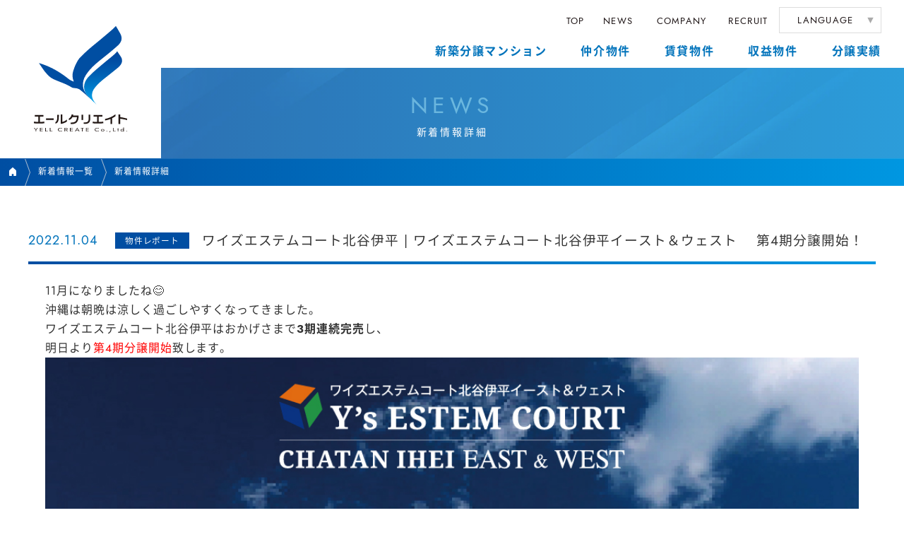

--- FILE ---
content_type: text/html; charset=UTF-8
request_url: https://yell2929.com/condominiums/1036-chataniheipj/post23260/
body_size: 9134
content:
<!doctype html>
<html lang="ja" dir="ltr">
<head>
  <meta charset="UTF-8">
  <!-- [ START ] Tracking Code Top Of Head -->
  <!-- Google Tag Manager -->
<script>(function(w,d,s,l,i){w[l]=w[l]||[];w[l].push({'gtm.start':
new Date().getTime(),event:'gtm.js'});var f=d.getElementsByTagName(s)[0],
j=d.createElement(s),dl=l!='dataLayer'?'&l='+l:'';j.async=true;j.src=
'https://www.googletagmanager.com/gtm.js?id='+i+dl;f.parentNode.insertBefore(j,f);
})(window,document,'script','dataLayer','GTM-TPXQCGX');</script>
<!-- End Google Tag Manager -->

<!--Search Console-->
<meta name="google-site-verification" content="v7S9yAi7uICfvwknht5hMTpByl6ucInPykQ1dvxA4f4" />
<!-- /Search Console-->

<!-- Global site tag (gtag.js) - Google Analytics -->
<script async src="https://www.googletagmanager.com/gtag/js?id=G-BB0SH25FBR"></script>
<script>
  window.dataLayer = window.dataLayer || [];
  function gtag(){dataLayer.push(arguments);}
  gtag('js', new Date());

  gtag('config', 'G-BB0SH25FBR');
  gtag('config', 'UA-59885706-1');
</script>
<!-- /Global site tag (gtag.js) - Google Analytics -->

<!--WebTranser-->
<script type="text/javascript" src="https://sitectl.athp.transer.com/cl.first_lang.js"></script>
<!--/WebTranser-->

<!-- SATORI PUSH -->
<script>_strwpcnf_=["https://webpush.satori.cloud","6e3c4dc4"]</script>
<script src="https://webpush.satori.cloud/js/webpush.js" defer></script>
<!-- /SATORI PUSH -->

<link rel="shortcut icon" href="https://yell2929.com/wp-content/themes/yell-create/image/favicon.ico?202406201754">




  <!-- [  END  ] Tracking Code Top Of Head -->
  <title>ワイズエステムコート北谷伊平イースト＆ウェスト　 第４期分譲開始！ | エールクリエイト株式会社｜分譲マンション（ワイズマンション）、戸建て、賃貸物件、収益物件ならエールクリエイト</title>
  <meta name="description" content="分譲マンション（ワイズマンション）、戸建て、賃貸、収益物件の事ならエールクリエイトにお任せ下さい。暮らしのスペシャリストが集まって、プランからアフターフォローまで徹底したお客さま満足を目指し続けます。">
  <meta name="viewport" content="width=device-width, initial-scale=1">
  <meta name="format-detection" content="telephone=no">
  <meta http-equiv="X-UA-Compatible" content="IE=edge,chrome=1">

  <link rel="apple-touch-icon" type="image/png" href="https://yell2929.com/wp-content/themes/yell2929/assets/favicons/apple-touch-icon-180x180.png">
  <link rel="icon" type="image/png" href="https://yell2929.com/wp-content/themes/yell2929/assets/favicons/icon-192x192.png">

  <meta property="og:locale" content="ja_JP">
  <meta property="og:site_name" content="エールクリエイト株式会社｜分譲マンション（ワイズマンション）、戸建て、賃貸物件、収益物件ならエールクリエイト">
  <meta property="og:image" content="https://yell2929.com/wp-content/themes/yell2929/assets/img/common/ogimage.webp">
  <meta property="og:description" content="分譲マンション（ワイズマンション）、戸建て、賃貸、収益物件の事ならエールクリエイトにお任せ下さい。暮らしのスペシャリストが集まって、プランからアフターフォローまで徹底したお客さま満足を目指し続けます。">
  <meta property="og:type" content="article">
  <meta property="og:title" content="ワイズエステムコート北谷伊平イースト＆ウェスト　 第４期分譲開始！ | エールクリエイト株式会社｜分譲マンション（ワイズマンション）、戸建て、賃貸物件、収益物件ならエールクリエイト">
  <meta property="og:url" content="https://yell2929.com/condominiums/1036-chataniheipj/post23260/">

  <link rel="stylesheet" href="https://yell2929.com/wp-content/themes/yell2929/assets/css/base.css?ver=1.0.1">
  <link rel="stylesheet" href="https://yell2929.com/wp-content/themes/yell2929/assets/css/header.css?ver=1.0.1">
  <link rel="stylesheet preload" href="https://yell2929.com/wp-content/themes/yell2929/assets/css/module_common.css?ver=1.0.1" as="style">
  <link rel="stylesheet preload" href="https://yell2929.com/wp-content/themes/yell2929/assets/css/module_pager.css?ver=1.0.1" as="style">
  <link rel="stylesheet preload" href="https://yell2929.com/wp-content/themes/yell2929/assets/css/report.css?ver=1.0.1" as="style">
  <link rel="stylesheet preload" href="https://yell2929.com/wp-content/themes/yell2929/assets/css/swiper.min.css" as="style">
  <meta name='robots' content='max-image-preview:large' />
<link rel="alternate" title="oEmbed (JSON)" type="application/json+oembed" href="https://yell2929.com/wp-json/oembed/1.0/embed?url=https%3A%2F%2Fyell2929.com%2Fcondominiums%2F1036-chataniheipj%2Fpost23260%2F" />
<link rel="alternate" title="oEmbed (XML)" type="text/xml+oembed" href="https://yell2929.com/wp-json/oembed/1.0/embed?url=https%3A%2F%2Fyell2929.com%2Fcondominiums%2F1036-chataniheipj%2Fpost23260%2F&#038;format=xml" />
<style id='wp-img-auto-sizes-contain-inline-css' type='text/css'>
img:is([sizes=auto i],[sizes^="auto," i]){contain-intrinsic-size:3000px 1500px}
/*# sourceURL=wp-img-auto-sizes-contain-inline-css */
</style>
<style id='classic-theme-styles-inline-css' type='text/css'>
/*! This file is auto-generated */
.wp-block-button__link{color:#fff;background-color:#32373c;border-radius:9999px;box-shadow:none;text-decoration:none;padding:calc(.667em + 2px) calc(1.333em + 2px);font-size:1.125em}.wp-block-file__button{background:#32373c;color:#fff;text-decoration:none}
/*# sourceURL=/wp-includes/css/classic-themes.min.css */
</style>
<!--n2css--><!--n2js--><link rel="canonical" href="https://yell2929.com/condominiums/1036-chataniheipj/post23260/" />
<link rel="icon" href="https://yell2929.com/wp-content/uploads/2024/06/cropped-logo-32x32.png" sizes="32x32" />
<link rel="icon" href="https://yell2929.com/wp-content/uploads/2024/06/cropped-logo-192x192.png" sizes="192x192" />
<link rel="apple-touch-icon" href="https://yell2929.com/wp-content/uploads/2024/06/cropped-logo-180x180.png" />
<meta name="msapplication-TileImage" content="https://yell2929.com/wp-content/uploads/2024/06/cropped-logo-270x270.png" />
<style id='global-styles-inline-css' type='text/css'>
:root{--wp--preset--aspect-ratio--square: 1;--wp--preset--aspect-ratio--4-3: 4/3;--wp--preset--aspect-ratio--3-4: 3/4;--wp--preset--aspect-ratio--3-2: 3/2;--wp--preset--aspect-ratio--2-3: 2/3;--wp--preset--aspect-ratio--16-9: 16/9;--wp--preset--aspect-ratio--9-16: 9/16;--wp--preset--color--black: #000000;--wp--preset--color--cyan-bluish-gray: #abb8c3;--wp--preset--color--white: #ffffff;--wp--preset--color--pale-pink: #f78da7;--wp--preset--color--vivid-red: #cf2e2e;--wp--preset--color--luminous-vivid-orange: #ff6900;--wp--preset--color--luminous-vivid-amber: #fcb900;--wp--preset--color--light-green-cyan: #7bdcb5;--wp--preset--color--vivid-green-cyan: #00d084;--wp--preset--color--pale-cyan-blue: #8ed1fc;--wp--preset--color--vivid-cyan-blue: #0693e3;--wp--preset--color--vivid-purple: #9b51e0;--wp--preset--gradient--vivid-cyan-blue-to-vivid-purple: linear-gradient(135deg,rgb(6,147,227) 0%,rgb(155,81,224) 100%);--wp--preset--gradient--light-green-cyan-to-vivid-green-cyan: linear-gradient(135deg,rgb(122,220,180) 0%,rgb(0,208,130) 100%);--wp--preset--gradient--luminous-vivid-amber-to-luminous-vivid-orange: linear-gradient(135deg,rgb(252,185,0) 0%,rgb(255,105,0) 100%);--wp--preset--gradient--luminous-vivid-orange-to-vivid-red: linear-gradient(135deg,rgb(255,105,0) 0%,rgb(207,46,46) 100%);--wp--preset--gradient--very-light-gray-to-cyan-bluish-gray: linear-gradient(135deg,rgb(238,238,238) 0%,rgb(169,184,195) 100%);--wp--preset--gradient--cool-to-warm-spectrum: linear-gradient(135deg,rgb(74,234,220) 0%,rgb(151,120,209) 20%,rgb(207,42,186) 40%,rgb(238,44,130) 60%,rgb(251,105,98) 80%,rgb(254,248,76) 100%);--wp--preset--gradient--blush-light-purple: linear-gradient(135deg,rgb(255,206,236) 0%,rgb(152,150,240) 100%);--wp--preset--gradient--blush-bordeaux: linear-gradient(135deg,rgb(254,205,165) 0%,rgb(254,45,45) 50%,rgb(107,0,62) 100%);--wp--preset--gradient--luminous-dusk: linear-gradient(135deg,rgb(255,203,112) 0%,rgb(199,81,192) 50%,rgb(65,88,208) 100%);--wp--preset--gradient--pale-ocean: linear-gradient(135deg,rgb(255,245,203) 0%,rgb(182,227,212) 50%,rgb(51,167,181) 100%);--wp--preset--gradient--electric-grass: linear-gradient(135deg,rgb(202,248,128) 0%,rgb(113,206,126) 100%);--wp--preset--gradient--midnight: linear-gradient(135deg,rgb(2,3,129) 0%,rgb(40,116,252) 100%);--wp--preset--font-size--small: 13px;--wp--preset--font-size--medium: 20px;--wp--preset--font-size--large: 36px;--wp--preset--font-size--x-large: 42px;--wp--preset--spacing--20: 0.44rem;--wp--preset--spacing--30: 0.67rem;--wp--preset--spacing--40: 1rem;--wp--preset--spacing--50: 1.5rem;--wp--preset--spacing--60: 2.25rem;--wp--preset--spacing--70: 3.38rem;--wp--preset--spacing--80: 5.06rem;--wp--preset--shadow--natural: 6px 6px 9px rgba(0, 0, 0, 0.2);--wp--preset--shadow--deep: 12px 12px 50px rgba(0, 0, 0, 0.4);--wp--preset--shadow--sharp: 6px 6px 0px rgba(0, 0, 0, 0.2);--wp--preset--shadow--outlined: 6px 6px 0px -3px rgb(255, 255, 255), 6px 6px rgb(0, 0, 0);--wp--preset--shadow--crisp: 6px 6px 0px rgb(0, 0, 0);}:where(.is-layout-flex){gap: 0.5em;}:where(.is-layout-grid){gap: 0.5em;}body .is-layout-flex{display: flex;}.is-layout-flex{flex-wrap: wrap;align-items: center;}.is-layout-flex > :is(*, div){margin: 0;}body .is-layout-grid{display: grid;}.is-layout-grid > :is(*, div){margin: 0;}:where(.wp-block-columns.is-layout-flex){gap: 2em;}:where(.wp-block-columns.is-layout-grid){gap: 2em;}:where(.wp-block-post-template.is-layout-flex){gap: 1.25em;}:where(.wp-block-post-template.is-layout-grid){gap: 1.25em;}.has-black-color{color: var(--wp--preset--color--black) !important;}.has-cyan-bluish-gray-color{color: var(--wp--preset--color--cyan-bluish-gray) !important;}.has-white-color{color: var(--wp--preset--color--white) !important;}.has-pale-pink-color{color: var(--wp--preset--color--pale-pink) !important;}.has-vivid-red-color{color: var(--wp--preset--color--vivid-red) !important;}.has-luminous-vivid-orange-color{color: var(--wp--preset--color--luminous-vivid-orange) !important;}.has-luminous-vivid-amber-color{color: var(--wp--preset--color--luminous-vivid-amber) !important;}.has-light-green-cyan-color{color: var(--wp--preset--color--light-green-cyan) !important;}.has-vivid-green-cyan-color{color: var(--wp--preset--color--vivid-green-cyan) !important;}.has-pale-cyan-blue-color{color: var(--wp--preset--color--pale-cyan-blue) !important;}.has-vivid-cyan-blue-color{color: var(--wp--preset--color--vivid-cyan-blue) !important;}.has-vivid-purple-color{color: var(--wp--preset--color--vivid-purple) !important;}.has-black-background-color{background-color: var(--wp--preset--color--black) !important;}.has-cyan-bluish-gray-background-color{background-color: var(--wp--preset--color--cyan-bluish-gray) !important;}.has-white-background-color{background-color: var(--wp--preset--color--white) !important;}.has-pale-pink-background-color{background-color: var(--wp--preset--color--pale-pink) !important;}.has-vivid-red-background-color{background-color: var(--wp--preset--color--vivid-red) !important;}.has-luminous-vivid-orange-background-color{background-color: var(--wp--preset--color--luminous-vivid-orange) !important;}.has-luminous-vivid-amber-background-color{background-color: var(--wp--preset--color--luminous-vivid-amber) !important;}.has-light-green-cyan-background-color{background-color: var(--wp--preset--color--light-green-cyan) !important;}.has-vivid-green-cyan-background-color{background-color: var(--wp--preset--color--vivid-green-cyan) !important;}.has-pale-cyan-blue-background-color{background-color: var(--wp--preset--color--pale-cyan-blue) !important;}.has-vivid-cyan-blue-background-color{background-color: var(--wp--preset--color--vivid-cyan-blue) !important;}.has-vivid-purple-background-color{background-color: var(--wp--preset--color--vivid-purple) !important;}.has-black-border-color{border-color: var(--wp--preset--color--black) !important;}.has-cyan-bluish-gray-border-color{border-color: var(--wp--preset--color--cyan-bluish-gray) !important;}.has-white-border-color{border-color: var(--wp--preset--color--white) !important;}.has-pale-pink-border-color{border-color: var(--wp--preset--color--pale-pink) !important;}.has-vivid-red-border-color{border-color: var(--wp--preset--color--vivid-red) !important;}.has-luminous-vivid-orange-border-color{border-color: var(--wp--preset--color--luminous-vivid-orange) !important;}.has-luminous-vivid-amber-border-color{border-color: var(--wp--preset--color--luminous-vivid-amber) !important;}.has-light-green-cyan-border-color{border-color: var(--wp--preset--color--light-green-cyan) !important;}.has-vivid-green-cyan-border-color{border-color: var(--wp--preset--color--vivid-green-cyan) !important;}.has-pale-cyan-blue-border-color{border-color: var(--wp--preset--color--pale-cyan-blue) !important;}.has-vivid-cyan-blue-border-color{border-color: var(--wp--preset--color--vivid-cyan-blue) !important;}.has-vivid-purple-border-color{border-color: var(--wp--preset--color--vivid-purple) !important;}.has-vivid-cyan-blue-to-vivid-purple-gradient-background{background: var(--wp--preset--gradient--vivid-cyan-blue-to-vivid-purple) !important;}.has-light-green-cyan-to-vivid-green-cyan-gradient-background{background: var(--wp--preset--gradient--light-green-cyan-to-vivid-green-cyan) !important;}.has-luminous-vivid-amber-to-luminous-vivid-orange-gradient-background{background: var(--wp--preset--gradient--luminous-vivid-amber-to-luminous-vivid-orange) !important;}.has-luminous-vivid-orange-to-vivid-red-gradient-background{background: var(--wp--preset--gradient--luminous-vivid-orange-to-vivid-red) !important;}.has-very-light-gray-to-cyan-bluish-gray-gradient-background{background: var(--wp--preset--gradient--very-light-gray-to-cyan-bluish-gray) !important;}.has-cool-to-warm-spectrum-gradient-background{background: var(--wp--preset--gradient--cool-to-warm-spectrum) !important;}.has-blush-light-purple-gradient-background{background: var(--wp--preset--gradient--blush-light-purple) !important;}.has-blush-bordeaux-gradient-background{background: var(--wp--preset--gradient--blush-bordeaux) !important;}.has-luminous-dusk-gradient-background{background: var(--wp--preset--gradient--luminous-dusk) !important;}.has-pale-ocean-gradient-background{background: var(--wp--preset--gradient--pale-ocean) !important;}.has-electric-grass-gradient-background{background: var(--wp--preset--gradient--electric-grass) !important;}.has-midnight-gradient-background{background: var(--wp--preset--gradient--midnight) !important;}.has-small-font-size{font-size: var(--wp--preset--font-size--small) !important;}.has-medium-font-size{font-size: var(--wp--preset--font-size--medium) !important;}.has-large-font-size{font-size: var(--wp--preset--font-size--large) !important;}.has-x-large-font-size{font-size: var(--wp--preset--font-size--x-large) !important;}
/*# sourceURL=global-styles-inline-css */
</style>
</head>
<body>
<!-- [ START ] Tracking Code Top Of Body -->
<!-- Google Tag Manager (noscript) -->
<noscript><iframe src="https://www.googletagmanager.com/ns.html?id=GTM-TPXQCGX"
height="0" width="0" style="display:none;visibility:hidden"></iframe></noscript>
<!-- End Google Tag Manager (noscript) -->
<script type="text/javascript" id="_-s-js-_" src="//satori.segs.jp/s.js?c=5458728a"></script><!-- [  END  ] Tracking Code Top Of Body -->

<div id="Contents">
  <!-- [ START ] Common Header -->
  <header id="GlobalHeader" role="banner" class="observe">
  <div class="container">
    <h1 class="logo">
      <a href="https://yell2929.com" class="btn">
        <picture>
          <source srcset="https://yell2929.com/wp-content/themes/yell2929/assets/img/common/logo_yell_02.svg" media="(max-width: 768px)">
          <img src="https://yell2929.com/wp-content/themes/yell2929/assets/img/common/logo_yell_01.svg" alt="ワイズエステムコート北谷伊平イースト＆ウェスト　 第４期分譲開始！ | エールクリエイト株式会社｜分譲マンション（ワイズマンション）、戸建て、賃貸物件、収益物件ならエールクリエイト">
        </picture>
      </a>
    </h1>
    <nav>
      <input type="checkbox" class="menu-btn" id="menu-btn">
      <label for="menu-btn" class="menu-icon"><span></span><span></span><span></span></label>
    </nav>
  </div>
</header>
<nav class="globalNavigation">
  <ul>
    <li><a href="https://yell2929.com" class="btn">TOP</a></li>
    <li><a href="https://yell2929.com/report/" class="btn">NEWS</a></li>
    <li><a href="https://yell2929.com/outline/" class="btn">COMPANY</a></li>
    <li><a href="https://yell2929.com/recruit/" class="btn">RECRUIT</a></li>
    <li class="pulldown">
      <a href="javascript:void(0)" class="btn" id="lang-btn">LANGUAGE</a>
      <div>
        <p><a href="https://yell2929.com" class="btn cl-norewrite">日本語</a></p>
        <p><a href="https://en.yell2929.com" class="btn">English</a></p>
        <p><a href="https://cn.yell2929.com" class="btn">中文(简体字)</a></p>
        <p><a href="https://tw.yell2929.com" class="btn">中文(繁体字)</a></p>
        <p><a href="https://ko.yell2929.com" class="btn">한국어</a></p>
      </div>
    </li>
  </ul>
  <ul>
    <li><a href="https://yell2929.com/newcondominiums/" class="btn">新築分譲マンション</a></li>
    <li><a href="https://yell2929.com/agency/" class="btn">仲介物件</a></li>
    <li><a href="https://yell2929.com/rent/" class="btn">賃貸物件</a></li>
    <li><a href="https://yell2929.com/tenant/" class="btn">収益物件</a></li>
    <li><a href="https://yell2929.com/result/" class="btn">分譲実績</a></li>
  </ul>
</nav>
  <!-- [  END  ] Common Header -->

  <!-- [ START ] Content -->
  <div id="Main" role="main">
    <div class="block block-common-01">
      <div class="container">
        <h2 class="typeWriter">新着情報詳細</h2>
        <p class="typeWriter">NEWS</p>
      </div>
    </div><!-- /.block -->

    <div id="Breadcrumb">
      <ul>
        <li><a href="/"><svg version="1.1" id="_x32_" xmlns="http://www.w3.org/2000/svg" xmlns:xlink="http://www.w3.org/1999/xlink" x="0px" y="0px" viewBox="0 0 512 512" xml:space="preserve"><g><path d="M453.794,170.688L283.185,10.753c-15.287-14.337-39.083-14.337-54.37,0L58.206,170.688c-8.012,7.515-12.565,18.01-12.565,29V472.25c0,21.954,17.803,39.75,39.75,39.75h120.947V395.145h99.324V512h120.946c21.947,0,39.751-17.796,39.751-39.75V199.688C466.359,188.698,461.805,178.203,453.794,170.688z"></path></g></svg></a></li>
        <li><a href="https://yell2929.com/report/">新着情報一覧</a></li>
        <li>新着情報詳細</li>
      </ul>
    </div>

    <div class="block block-report-02">
      <div class="container">
                  <article>
                      <header>
                            <h3>
                <time datetime="2022-11-04">2022.11.04</time>
                <span class="icon 1036-chataniheipj">物件レポート</span>
                <span class="title">ワイズエステムコート北谷伊平 | ワイズエステムコート北谷伊平イースト＆ウェスト　 第４期分譲開始！</span>
                              </h3>
            </header>
            <div class="block-preset-01"><p>11月になりましたね😊<br />
沖縄は朝晩は涼しく過ごしやすくなってきました。<br />
ワイズエステムコート北谷伊平はおかげさまで<strong>３期連続完売</strong>し、<br />
明日より<strong><font color="ff0000">第４期分譲開始</font></strong>致します。<br />
<img decoding="async" src="https://yell2929storege.blob.core.windows.net/website/4th.STAGESTART.jpg" alt="" width="60%" height="auto"/></p>
<p><img decoding="async" src="https://yell2929storege.blob.core.windows.net/website/WEBCAMPAIGN.jpg" alt="" width="60%" height="auto"/></p>
<p>また、今ならWEBからの来場予約で<strong><font color="ff0000">JCB商品券2,000円分</font></strong>がもらえる🎁<br />
<strong>キャンペーンも開催中</strong>ですので、<br />
モデルルームをご見学希望の方は<br />
当物件WEBサイトよりご予約し、ご来場下さい。<br />
皆様のお越しをスタッフ一同、お待ちしております😁</p>
<p><strong>▼公式サイト</strong><br />
<a href="https://ys-ec-chatan.yell2929.com/">https://ys-ec-chatan.yell2929.com/</a></p>
<p><strong>▼お問い合わせ</strong><br />
フリーダイヤル：<strong>0120-029-298</strong><br />
営業時間：10:00～19:00<br />
定休日：火・水曜日 ※祝日除く</p>
</div>
                    </article>
              </div>
    </div><!-- /.block -->

  </div>
  <!-- [  END  ] Content -->

  <!-- [ START ] Common Footer -->
  <div class="block block-common-banner">
  <div class="swiper-container">
    <div class="swiper-wrapper">
      <div class="swiper-slide">
        <a href="https://yell2929.com/inquiry/" class="btn">
          <figure><img src="https://yell2929.com/wp-content/themes/yell2929/assets/img/common/banner_01.webp" alt=""></figure>
        </a>
      </div>
      <div class="swiper-slide">
        <a href="https://www.instagram.com/Yell_Create/" target="_blank" class="btn">
          <figure><img src="https://yell2929.com/wp-content/themes/yell2929/assets/img/common/banner_02.webp" alt=""></figure>
        </a>
      </div>
      <div class="swiper-slide">
        <a href="https://www.ryukyu-corazon.com/" target="_blank" class="btn">
          <figure><img src="https://yell2929.com/wp-content/themes/yell2929/assets/img/common/banner_03.webp" alt=""></figure>
        </a>
      </div>
      <div class="swiper-slide">
        <a href="https://www.facebook.com/profile.php?id=100063583871397" target="_blank" class="btn">
          <figure><img src="https://yell2929.com/wp-content/themes/yell2929/assets/img/common/banner_04.webp" alt=""></figure>
        </a>
      </div>
    </div>
  </div>
</div><!-- /.block -->
<div id="Pagetop">
  <p><a href="#Contents" class="btn"><img src="https://yell2929.com/wp-content/themes/yell2929/assets/img/common/icon_arrow_up.svg" alt="ワイズエステムコート北谷伊平イースト＆ウェスト　 第４期分譲開始！ | エールクリエイト株式会社｜分譲マンション（ワイズマンション）、戸建て、賃貸物件、収益物件ならエールクリエイト"></a></p>
</div>
<footer id="Colophon">
  <div class="container">
    <header>
      <div>
        <h2 class="logo"><a href="https://yell2929.com" class="btn"><img src="https://yell2929.com/wp-content/themes/yell2929/assets/img/common/logo_yell_02.svg" alt="ワイズエステムコート北谷伊平イースト＆ウェスト　 第４期分譲開始！ | エールクリエイト株式会社｜分譲マンション（ワイズマンション）、戸建て、賃貸物件、収益物件ならエールクリエイト"></a></h1>
      </div>
      <div>
        <ul>
          <li><a href="https://www.facebook.com/888799087801447" class="btn" target="_blank"><img src="https://yell2929.com/wp-content/themes/yell2929/assets/img/common/icon_facebook.svg" alt="Facebook"></a></li>
          <li><a href="https://www.instagram.com/Yell_Create/" class="btn" target="_blank"><img src="https://yell2929.com/wp-content/themes/yell2929/assets/img/common/icon_instagram.svg" alt="Instagram"></a></li>
        </ul>
      </div>
    </header>
    <div class="sitemap">
      <div class="grid-list">
        <div class="address">
          <p>〒900-0012<br>沖縄県那覇市泊一丁目11番地9</p>
          <p>TEL：098-860-2929<br>FAX：098-860-2990</p>
          <p>宅地建物取引業免許 <br class="sp">国土交通大臣(3)第8803号</p>
        </div>
        <div>
          <h3>CONTENTS</h3>
          <ul>
            <li><a href="https://yell2929.com">トップページ</a></li>
            <li><a href="https://yell2929.com/report/">新着情報</a></li>
            <li><a href="https://yell2929.com/outline/">会社案内</a></li>
            <li><a href="https://yell2929.com/recruit/">採用情報</a></li>
            <li><a href="https://yell2929.com/inquiry/">お問い合わせ</a></li>
          </ul>
          <ul>
            <li><a href="https://yell2929.com/newcondominiums/">新築分譲マンション</a></li>
            <li><a href="https://yell2929.com/agency/">仲介物件</a></li>
            <li><a href="https://yell2929.com/rent/">賃貸物件</a></li>
            <li><a href="https://yell2929.com/tenant/">収益物件</a></li>
            <li><a href="https://yell2929.com/result/">分譲実績</a></li>
          </ul>
        </div>
        <div>
          <h3>Y’s GROUP</h3>
          <ul>
            <li><a href="https://yell2929.com" target="_blank" class="external">エールクリエイト株式会社</a></li>
            <li><a href="http://www.yell-kyushu.co.jp/" target="_blank" class="external">エール九州株式会社</a></li>
            <li><a href="http://www.ysps.co.jp/" target="_blank" class="external">ワイズプランナーズ株式会社</a></li>
            <li><a href="http://www.yell-pro.com/" target="_blank" class="external">株式会社エールプロデュース</a></li>
			<li><a href="https://kanri.yell2929.com/" target="_blank" class="external">エール管理サービス株式会社</a></li>
          </ul>
        </div>
      </div>
    </div>
  </div>
</footer>
<div id="Copyright">
  <p><a href="https://yell2929.com/privacy/" target="_blank" class="external">PRIVACY POLICY</a></p>
  <p>(C)2024 Yell-Create.All Rights Reserved.</p>
</div>
<script src="https://yell2929.com/wp-content/themes/yell2929/assets/js/swiper.min.js"></script>
<script type="text/javascript">
  /*===================*/
  /* Smooth Scroll */
  var Ease = {easeInOut: function (t) { return t<.5 ? 4*t*t*t : (t-1)*(2*t-2)*(2*t-2)+1; }}
  var duration = 500;
  var smoothScrollTriggers = [].slice.call(document.querySelectorAll('a[href^="#"]'));
  smoothScrollTriggers.forEach(function (smoothScrollTrigger) {
    smoothScrollTrigger.addEventListener('click', function (e) {
      var href = smoothScrollTrigger.getAttribute('href');
      var currentPostion = document.documentElement.scrollTop || document.body.scrollTop;
      var targetElement = document.getElementById(href.replace('#', ''));
      if (targetElement) {
        e.preventDefault();
        e.stopPropagation();
        var targetPosition = window.pageYOffset + targetElement.getBoundingClientRect().top;
        var startTime = performance.now();
        var loop = function (nowTime) {
          var time = nowTime - startTime;
          var normalizedTime = time / duration;
          if (normalizedTime < 1) {
            window.scrollTo(0, currentPostion + ((targetPosition - currentPostion) * Ease.easeInOut(normalizedTime)));
            requestAnimationFrame(loop);
          } else {
            window.scrollTo(0, targetPosition);
          }
        }
        requestAnimationFrame(loop);
      }
    });
  });

  /*===================*/
  /* User Agent */
  if (navigator.userAgent.match(/iPhone|Android.+Mobile/)) {
    document.body.classList.add("sp");
  } else {
    document.body.classList.add("pc");
  }

  /*===================*/
  /* Horizontal Scroll */
  var scrollers = document.querySelectorAll('.scroller');
  scrollers.forEach(function(scroller) {
    scroller.addEventListener('touchmove', function() {
      this.classList.add('on');
    });
  });

  /*===================*/
  /* Intersection Observer */
  const threshold = 0.01;
  //const rootMargin = '1px';

  const targets = Array.from(document.querySelectorAll(".observe"));
  const options = {
    threshold: threshold,
    //rootMargin: rootMargin
  };
  const observer = new IntersectionObserver(callback, options);

  targets.forEach(function (cont) {
    observer.observe(cont);
  });

  var staging = document.createEvent('Event');
  var standby = document.createEvent('Event');
  staging.initEvent('staging', true, true);
  standby.initEvent('standby', true, true);

  function callback(entries) {
    entries.forEach(function (e) {
      const elem = e.target
      const is_entering = e.intersectionRatio >= threshold
      if (is_entering) {
        elem.dispatchEvent(staging);
      } else {
        elem.dispatchEvent(standby);
      }
    })
  }
  var observeElements = document.querySelectorAll('.observe');
  observeElements.forEach(function(element) {
    element.addEventListener('staging', function(e) {
      e.stopPropagation();
      element.classList.add('append', 'staging');
      element.classList.remove('standby');
    });

    element.addEventListener('standby', function(e) {
      e.stopPropagation();
      element.classList.add('standby');
      element.classList.remove('staging');
    });
  });

  /*===================*/
  /* Humburger Menu */
  const menuBtn = document.getElementById("menu-btn");
  const body = document.body;
  menuBtn.addEventListener("change", function () {
    if (menuBtn.checked) {
      body.classList.add("open");
    } else {
      body.classList.remove("open");
    }
  });

  /*===================*/
  /* Language Menu */
  const langBtn = document.getElementById("lang-btn");
  langBtn.addEventListener("click", function () {
    if (langBtn.classList.contains('open')) {
      langBtn.classList.remove("open");
    } else {
      langBtn.classList.add("open");
    }
  });

  /*===================*/
  /* Loading */
  window.addEventListener('load', function() {
    document.body.classList.add('loaded');
  });
  /*==================================*/
  /* Carousel BANNER*/
  var top_property = new Swiper('.block-common-banner .swiper-container', {
    speed: 1000,
    autoplay: {
      delay: 3000,
    },
    slidesPerView: 'auto',
    centeredSlides: true,
    loop: true,
  })
</script>  <!-- [  END  ] Common Footer -->
</div>

  <!-- [ START ] Tracking Code Bottom Of Body -->
<!-- [  END  ] Tracking Code Bottom Of Body -->
<script>
/*==================================*/
/* Effect::TypeWriter */
document.querySelectorAll('.typeWriter').forEach(function(element) {
  Array.from(element.childNodes).forEach(function(childNode) {
    if (childNode.nodeType === 3) {
      var textContent = childNode.textContent;
      var spannedText = textContent.replace(/(\S)/g, '<span>$1</span>');
      var spannedFragment = document.createRange().createContextualFragment(spannedText);
      element.replaceChild(spannedFragment, childNode);
    }
  });
});
var bodyElement = document.body;
bodyElement.addEventListener("transitionstart", () => {
  var elements = document.querySelectorAll('.block-common-01 .typeWriter');
  elements.forEach(function(element) {
    element.classList.add('staging');
  });
});
</script>
<script type="speculationrules">
{"prefetch":[{"source":"document","where":{"and":[{"href_matches":"/*"},{"not":{"href_matches":["/wp-*.php","/wp-admin/*","/wp-content/uploads/*","/wp-content/*","/wp-content/plugins/*","/wp-content/themes/yell2929/*","/*\\?(.+)"]}},{"not":{"selector_matches":"a[rel~=\"nofollow\"]"}},{"not":{"selector_matches":".no-prefetch, .no-prefetch a"}}]},"eagerness":"conservative"}]}
</script>
</body>
</html>

--- FILE ---
content_type: text/css
request_url: https://yell2929.com/wp-content/themes/yell2929/assets/css/module_common.css?ver=1.0.1
body_size: 5258
content:
@charset "UTF-8";
@keyframes rotate-left {0% {transform: rotate(360deg);}100% {transform: rotate(0deg);}}
@keyframes rotate-right {0% {transform: rotate(0deg);}100% {transform: rotate(360deg);}}

body {opacity: 0;transition: opacity var(--easing) 500ms 500ms;}
body.loaded {opacity: 1;}
body.pc a.venovideo {transition: opacity var(--easing) 200ms;cursor: pointer;}
body.pc a.venovideo:hover {opacity: 0.75;}

img:not(.figlio) {display: block;width: 100%;height: auto;}

figure[data-caps] {position: relative;}
figure[data-caps]::after {content: attr(data-caps)"";position: absolute;bottom: 0;right: 0;font-size: 10px;line-height: 1;color: #fff;padding: 1em;z-index: 3;}
figure[data-caps].invert::after {color: #333;}

a.venovideo {position: relative;}
a.venovideo::after {position: absolute;top: 0;right: 0;margin: 0.5em;width: 3em;height: 3em;border: 1px solid #000;border-radius: 5px;background: transparent url("../img/common/icon_youtube.svg") no-repeat 50%;background-size: 80% auto;content: "";filter: invert(1);}
a.venogallery {position: relative;}
a.venogallery::after {position: absolute;bottom: 0;right: 0;margin: 0; width: 2em;height: 2em;background: rgba(255,255,255,0.5) url("../img/common/icon_search.svg") no-repeat 55% 55%;background-size: 50% auto;content: "";filter: invert(1);}
a.external {position: relative;padding-right: 1.25em;}
a.external::after {content: "";position: absolute;top: 50%;right: 0;transform: translateY(-50%);width: 0.75em;height: 0.75em;background: transparent url("../img/common/icon_external.svg") no-repeat 50% / contain;}

.grid-list {display: flex;align-items: stretch;flex-direction: row;flex-wrap: wrap;}

.btn-style-01 {position: relative;border-radius: 1.5em;background: var(--grad-blue);line-height: 3;font-weight: 400;text-align: center;color: #fff;}
.btn-style-01::after {content: "→";position: absolute;top: 50%;right: 0;transform: translate(-100%, -50%);}

.ttl-style-01 {padding: 1em 0;text-align: center;font-weight: 400;font-size: 162.5%;line-height: 2;letter-spacing: 0.15em;white-space: nowrap;}
.ttl-style-01::after {content: "";display: block;width: 1.5em;height: 4px;background: var(--grad-blue);margin: 0 auto;}

.ttl-style-02 {position: relative;margin-bottom: 1em;padding: 0.5em 0 0.5em 2em;font-weight: 500;font-size: 150%;white-space: nowrap;}
.ttl-style-02::before {content: attr(data-num)"";position: absolute;top: 50%;left: 0;transform: translateY(-50%);font-weight: 400;font-size: 80%;color: var(--yell-sax);}
.ttl-style-02::after {content: "";position: absolute;left: 0;bottom: 0;right: 0;height: 4px;background: var(--grad-blue);}

.typeWriter > span {opacity: 0;}
.typeWriter.staging > span:nth-child(1) {transition: opacity ease-in 1000ms 50ms;}
.typeWriter.staging > span:nth-child(2) {transition: opacity ease-in 1000ms 100ms;}
.typeWriter.staging > span:nth-child(3) {transition: opacity ease-in 1000ms 150ms;}
.typeWriter.staging > span:nth-child(4) {transition: opacity ease-in 1000ms 200ms;}
.typeWriter.staging > span:nth-child(5) {transition: opacity ease-in 1000ms 250ms;}
.typeWriter.staging > span:nth-child(6) {transition: opacity ease-in 1000ms 300ms;}
.typeWriter.staging > span:nth-child(7) {transition: opacity ease-in 1000ms 350ms;}
.typeWriter.staging > span:nth-child(8) {transition: opacity ease-in 1000ms 400ms;}
.typeWriter.staging > span:nth-child(9) {transition: opacity ease-in 1000ms 450ms;}
.typeWriter.staging > span:nth-child(10) {transition: opacity ease-in 1000ms 500ms;}
.typeWriter.staging > span:nth-child(11) {transition: opacity ease-in 1000ms 550ms;}
.typeWriter.staging > span:nth-child(12) {transition: opacity ease-in 1000ms 600ms;}
.typeWriter.staging > span:nth-child(13) {transition: opacity ease-in 1000ms 650ms;}
.typeWriter.staging > span:nth-child(14) {transition: opacity ease-in 1000ms 700ms;}
.typeWriter.staging > span:nth-child(15) {transition: opacity ease-in 1000ms 750ms;}
.typeWriter.staging > span:nth-child(16) {transition: opacity ease-in 1000ms 800ms;}
.typeWriter.staging > span:nth-child(17) {transition: opacity ease-in 1000ms 850ms;}
.typeWriter.staging > span:nth-child(18) {transition: opacity ease-in 1000ms 900ms;}
.typeWriter.staging > span:nth-child(19) {transition: opacity ease-in 1000ms 950ms;}
.typeWriter.staging > span:nth-child(20) {transition: opacity ease-in 1000ms 1000ms;}
.typeWriter.staging > span:nth-child(21) {transition: opacity ease-in 1000ms 1050ms;}
.typeWriter.staging > span:nth-child(22) {transition: opacity ease-in 1000ms 1100ms;}
.typeWriter.staging > span:nth-child(23) {transition: opacity ease-in 1000ms 1150ms;}
.typeWriter.staging > span:nth-child(24) {transition: opacity ease-in 1000ms 1200ms;}
.typeWriter.staging > span:nth-child(25) {transition: opacity ease-in 1000ms 1250ms;}
.typeWriter.staging > span:nth-child(26) {transition: opacity ease-in 1000ms 1300ms;}
.typeWriter.staging > span:nth-child(27) {transition: opacity ease-in 1000ms 1350ms;}
.typeWriter.staging > span:nth-child(28) {transition: opacity ease-in 1000ms 1400ms;}
.typeWriter.staging > span:nth-child(29) {transition: opacity ease-in 1000ms 1450ms;}
.typeWriter.staging > span:nth-child(30) {transition: opacity ease-in 1000ms 1500ms;}
.typeWriter.staging > span:nth-child(31) {transition: opacity ease-in 1000ms 1550ms;}
.typeWriter.staging > span:nth-child(32) {transition: opacity ease-in 1000ms 1600ms;}
.typeWriter.staging > span:nth-child(33) {transition: opacity ease-in 1000ms 1650ms;}
.typeWriter.staging > span:nth-child(34) {transition: opacity ease-in 1000ms 1700ms;}
.typeWriter.staging > span:nth-child(35) {transition: opacity ease-in 1000ms 1750ms;}
.typeWriter.staging > span:nth-child(36) {transition: opacity ease-in 1000ms 1800ms;}
.typeWriter.staging > span:nth-child(37) {transition: opacity ease-in 1000ms 1850ms;}
.typeWriter.staging > span:nth-child(38) {transition: opacity ease-in 1000ms 1900ms;}
.typeWriter.staging > span:nth-child(39) {transition: opacity ease-in 1000ms 1950ms;}
.typeWriter.staging > span:nth-child(40) {transition: opacity ease-in 1000ms 2000ms;}
.typeWriter.staging > span:nth-child(41) {transition: opacity ease-in 1000ms 2050ms;}
.typeWriter.staging > span:nth-child(42) {transition: opacity ease-in 1000ms 2100ms;}
.typeWriter.staging > span:nth-child(43) {transition: opacity ease-in 1000ms 2150ms;}
.typeWriter.staging > span:nth-child(44) {transition: opacity ease-in 1000ms 2200ms;}
.typeWriter.staging > span:nth-child(45) {transition: opacity ease-in 1000ms 2250ms;}
.typeWriter.staging > span:nth-child(46) {transition: opacity ease-in 1000ms 2300ms;}
.typeWriter.staging > span:nth-child(47) {transition: opacity ease-in 1000ms 2350ms;}
.typeWriter.staging > span:nth-child(48) {transition: opacity ease-in 1000ms 2400ms;}
.typeWriter.staging > span {opacity: 1;transform: translateY(0);-webkit-backface-visibility: hidden;backface-visibility: hidden;will-change: transform;}

.block-common-01 {position: relative;z-index: 2;}
.block-common-01::before {content: "";position: absolute;top: 0;bottom: 0;left: 0;right: 100%;z-index: -1;background: var(--grad-blue);opacity: 0.8;transition: right var(--easing) 400ms 400ms;}
.block-common-01::after {content: "";position: absolute;top: 0;bottom: 0;left: 0;right: 0;z-index: -1;background: transparent url("../img/common/bg_01.webp") no-repeat 50% / cover;;opacity: 0;mix-blend-mode: multiply;transition: opacity var(--easing) 800ms 800ms;}
.block-common-01 h2 {text-align: center;letter-spacing: 0.25em;font-size: 87.5%;color: #fff;transition: letter-spacing var(--easing) 1200ms 400ms;}
.block-common-01 h2 + p {text-align: center;letter-spacing: 0.25em;font-size: 200%;color: #fff;mix-blend-mode: soft-light;transition: letter-spacing var(--easing) 1200ms 400ms;}
.block-common-01 .container {min-height: 8em;display: flex;flex-direction: column-reverse;align-items: center;justify-content: center;}
body.loaded .block-common-01::before {right: 0;}
body.loaded .block-common-01::after {opacity: 1;}
body.loaded .block-common-01 h2.staging {letter-spacing: 0.2em;}
body.loaded .block-common-01 h2 + p.staging {letter-spacing: 0.2em;}

.block-common-02 {padding-top: 3em;}
.block-common-02 ul {display: flex;justify-content: center;align-items: flex-end;}
.block-common-02 ul li {margin: 0;}
.block-common-02 ul li a {position: relative;border-top: 2px solid var(--yell-sax);border-bottom: 1px solid #fff;padding: 1em 0;text-align: center;font-weight: bold;}
.block-common-02 ul li a::before {content: "";display: inline-block;width: 1em;height: 1em;vertical-align: middle;margin-right: 1em;transform: translateY(-5%);}
.block-common-02 ul li.current a {border-right: 2px solid var(--yell-sax);pointer-events: none;cursor: default;}
.block-common-02 ul li:not(.current) a {border-top-color: #fff;border-bottom: 1px solid #ddd;background-color: rgb(0 115 187 / 0%);filter: grayscale(1);}
.block-common-02 ul li.list a::before {background: transparent url("../img/common/icon_grid.svg") no-repeat 50% / contain;filter: invert(27%) sepia(88%) saturate(2999%) hue-rotate(186deg) brightness(90%) contrast(101%);}
.block-common-02 ul li.map a::before {background: transparent url("../img/common/icon_map.svg") no-repeat 50% / contain;filter: invert(27%) sepia(88%) saturate(2999%) hue-rotate(186deg) brightness(90%) contrast(101%);}
.block-common-02 ul li.result a::before {background: transparent url("../img/common/icon_result.svg") no-repeat 50% / contain;filter: invert(27%) sepia(88%) saturate(2999%) hue-rotate(186deg) brightness(90%) contrast(101%);}

.pc .block-common-02 ul li:not(.current) a {transition: filter var(--easing) 200ms, background-color var(--easing) 200ms;}
.pc .block-common-02 ul li:not(.current) a:hover {filter: grayscale(0);opacity: 1;background-color: rgb(0 115 187 / 10%);}

.block-common-03 .ttl-style-02 {padding-left: 0;}

.block-common-04 {background-color: #f5f8f9;padding: 3em 0 6em;}
.block-common-04 .container > div {position: relative;padding-top: 52.65%;}
.block-common-04 .container > div iframe {position: absolute;top: 0;left: 0;width: 100%;height: 100%;}

.block-common-banner {background: transparent url("../img/common/bg_01.webp") no-repeat 50% / cover;padding: 3em 0;overflow: hidden;}
.block-common-banner .swiper-slide {overflow: hidden;border-radius: 10px;max-width: 370px;margin: 0 1.5em;}

.block-common-news {overflow: hidden;}
.block-common-news li {margin: 0;padding: 0.75em 0;}
.block-common-news time {width: 7em;font-size: 93.75%;color: var(--yell-sax);}
.block-common-news a {display: block;text-decoration: none;font-size: 87.5%;color: #333;}
.block-common-news .new {color: chocolate;}
.block-common-news .new::before {content: " | ";color: #888;}
.block-common-news .icon {width: 9em;margin-right: 1.5em;background-color: var(--yell-blue);text-align: center;font-size: 62.5%;line-height: 2;color: #fff;}
.block-common-news .icon.news {background-color: var(--yell-sax);}

.block-common-property figure img {object-fit: cover;height: 13.5em;}
.block-common-property figcaption {padding: 1.25em;min-height: 6.427em;font-size: 81.25%;}
.block-common-property figcaption strong {display: block;overflow: hidden;margin-bottom: 0.75em;text-overflow: ellipsis;white-space: nowrap;font-weight: bold;font-size: 125%;}
.block-common-property footer ul {display: flex;}
.block-common-property footer ul li {flex: 1;margin: 0;}
.block-common-property footer ul li a {padding: 1em 0;line-height: 1.5;text-align: center;font-weight: 500;color: #fff;}
.block-common-property footer ul li:nth-child(1) a {background-color: var(--yell-sax);}
.block-common-property footer ul li:nth-child(2) a {background-color: var(--yell-blue);}
.block-common-property .report {border-top: 1px solid #ddd;padding: 1em;}
.block-common-property .report .column-list {display: flex;flex-wrap: wrap;justify-content: space-between;}
.block-common-property .report .column-list .img {width: 4em;background-repeat: no-repeat;background-position: 50%;background-size: cover;}
.block-common-property .report .column-list .txt {width: calc(100% - 5em);}
.block-common-property .report .column-list .txt time {display: block;font-size: 81.25%;}
.block-common-property .report .column-list .txt a {display: block;font-size: 81.25%;min-height: 3.4em;}
.block-common-property .promotion {border-top: 1px solid #ddd;padding: 1em;}
.block-common-property .promotion ul {display: flex;justify-content: center;}
.block-common-property .promotion ul li {flex: 1;margin: 0;}
.block-common-property .promotion ul li a {position: relative;padding-left: 1em;line-height: 1.5;text-align: center;font-weight: 500;}
.block-common-property .promotion ul li:nth-child(1) a {color: var(--yell-sax);}
.block-common-property .promotion ul li:nth-child(1) a::before {content: "";position: absolute;top: 50%;left: 1em;transform: translateY(-50%);width: 1em;height: 1em;background: transparent url("../img/common/icon_web.svg") no-repeat 50% / contain;filter: invert(28%) sepia(35%) saturate(3697%) hue-rotate(182deg) brightness(100%) contrast(102%);}
.block-common-property .promotion ul li:nth-child(2) a {color: var(--yell-blue);}
.block-common-property .promotion ul li:nth-child(2) a::before {content: "";position: absolute;top: 50%;left: 1em;transform: translateY(-50%);width: 1em;height: 1em;background: transparent url("../img/common/icon_download.svg") no-repeat 50% / contain;filter: invert(16%) sepia(80%) saturate(4011%) hue-rotate(201deg) brightness(86%) contrast(102%);}
.block-common-property .promotion ul li:nth-child(2) a::after {content: "";position: absolute;top: 0;bottom: 0;right: 100%;width: 1px;background-color: #ddd;}
.block-common-property .outline dl {display: flex;flex-wrap: wrap;justify-content: space-between;margin: 0 1em;align-items: center;}
.block-common-property .outline dl dt {margin: 0;border-top: 1px solid #ddd;width: 6em;font-size: 81.25%;font-weight: bold;white-space: nowrap;line-height: 3.5;}
.block-common-property .outline dl dd {margin: 0;border-top: 1px solid #ddd;width: calc(100% - 6em);font-size: 81.25%;white-space: nowrap;line-height: 3.5;}
.block-common-property .outline dl dd span {display: inline-block;transform: translateY(0.1em);font-size: 200%;line-height: 0;}
.block-common-property .point ul {display: flex;flex-wrap: wrap;align-items: flex-start;margin: 0 1em 0.5em;min-height: 3.125em;}
.block-common-property .point ul li {background-color: rgb(0 115 187 / 40%);border-radius: 3px;margin: 0 0.5em 0.5em 0;padding: 0.5em 1em;line-height: 1;font-size: 62.5%;white-space: nowrap;color: #fff;}
.block-common-property .point ul li:last-child {margin-right: 0;}
.block-common-property.Contracted figure a {pointer-events: none;cursor: default;}
.block-common-property.Contracted footer ul li span {display: block;padding: 1em 0;border: 1px solid var(--yell-sax);line-height: 1.5;text-align: center;font-weight: 500;color: var(--yell-sax);}
.block-common-property.saleresults figure a {pointer-events: none;cursor: default;}
.block-common-property.saleresults footer ul li span {display: block;padding: 1em 0;border: 1px solid var(--yell-sax);line-height: 1.5;text-align: center;font-weight: 500;color: var(--yell-sax);}
.block-common-property.none figure a {pointer-events: none;cursor: default;}
.block-common-property.none footer ul li span {display: block;padding: 1em 0;border: 1px solid var(--yell-sax);line-height: 1.5;text-align: center;font-weight: 500;color: var(--yell-sax);}

#Breadcrumb {background: var(--grad-blue);border-top: 1px solid rgb(255 255 255 / 10%);}
#Breadcrumb ul {display: flex;}
#Breadcrumb ul li {margin: 0;padding: 1em;position: relative;font-size: 75%;line-height: 1;color: #fff;}
#Breadcrumb ul li + li {margin-left: 0.5em;}
#Breadcrumb ul li + li::before {content: "";position: absolute;left: 0;top: 0;bottom: 50%;width: 1px;transform-origin: 100% 100%;transform: skewX(20deg);background-color: #ddd;opacity: 0.8;}
#Breadcrumb ul li + li::after {content: "";position: absolute;left: 0;top: 50%;bottom: 0;width: 1px;transform-origin: 100% 0;transform: skewX(-20deg);background-color: #ddd;opacity: 0.8;}
#Breadcrumb ul li a {display: block;text-decoration: none;color: #fff;}
#Breadcrumb ul li:nth-child(1) a svg {width: 1em;height: 1em;filter: invert(1);}

#Pagetop p {}
#Pagetop a {padding: 0.25em 0;background: var(--grad-blue);}
#Pagetop img {width: 2em;margin: 0 auto;filter: invert(100%) sepia(0%) saturate(0%) hue-rotate(141deg) brightness(105%) contrast(105%);}

#Colophon {}
#Colophon header ul {display: flex;align-items: center;}
#Colophon header ul li {margin: 0 0 0 1em;}
#Colophon header ul img {width: auto;height: 1.5em;}
#Colophon .sitemap h3 {position: relative;margin-bottom: 1.5em;font-family: 'Jost', sans-serif;font-weight: 400;font-size: 95.75%;letter-spacing: 0.15em;line-height: 1;color: #2b363d;}
#Colophon .sitemap h3::before {content: "";position: absolute;bottom: 0.1em;left: 7em;right: 0;height: 1px;background-color: #2b363d;}
#Colophon .sitemap .address p {font-size: 75%;}
#Colophon .sitemap .address p + p {margin-top: 0.5em;}
#Colophon .sitemap .grid-list ul li {margin-bottom: 0.25em;}
#Colophon .sitemap .grid-list ul li a {font-size: 81.25%;line-height: 1;white-space: nowrap;text-decoration: none;color: #2b363d;}
#Colophon .sitemap .grid-list ul li a.external::after {background-image: url("../img/common/icon_external_invert.svg");}

#Copyright {border-top: 1px solid #0073bb;padding: 2em 0;}
#Copyright p {margin: 0;font-size: 81.25%;color: #0073bb;}
#Copyright p a {text-decoration: none;}
#Copyright p a::after {filter: invert(27%) sepia(92%) saturate(1468%) hue-rotate(181deg) brightness(98%) contrast(101%);}
/* =====
* LAYOUT :: PC
=================================================================== */
@media only screen and (min-width: 769px) {
  .container {max-width: 1200px;width: calc(100% - 4em);margin: 0 auto;}

  .block-common-news li {display: flex;flex-wrap: nowrap;justify-content: flex-start;align-items: center;}
  .block-common-news a {flex: 1;overflow: hidden;text-overflow: ellipsis;white-space: nowrap;}

  .block-common-02 ul li {width: 20em;}

  .block-common-03 .container {overflow: hidden;padding: 2em 0;}
  .block-common-03 .grid-list {margin: 0 -1em;padding-bottom: 3em;}
  .block-common-03 .grid-list > div {width: calc(33.33% - 2em);height: auto;margin: 1em;}

  .block-common-property {padding-bottom: 3.5em;}
  .block-common-property.newcondominiums {padding-bottom: 7em;}
  .block-common-property.tenant {padding-bottom: 7em;}
  .block-common-property footer {position: absolute;bottom: 0;left: 0;right: 0;}
  .block-common-property .promotion {position: absolute;bottom: 3.5em;left: 0;right: 0;}

  #Main {padding-top: 6em;}
  #Main .anchor {margin-top: -6em;padding-top: 6em;}

  #Colophon {padding: 0 0 4em;}
  #Colophon header {display: flex;justify-content: space-between;margin: 3em 0;}
  #Colophon header ul a:hover {opacity: 1;}
  #Colophon header .logo img {width: auto;height: 1.5em;}
  #Colophon .sitemap .grid-list {justify-content: space-between;}
  #Colophon .sitemap .grid-list > div {width: calc(33.3% - 2em);}
  #Colophon .sitemap .grid-list > div ul {float: left;min-width: 9em;}
  #Colophon .sitemap .grid-list > div ul li a:hover {text-decoration: underline;}
  #Colophon .container {width: calc(100% - 4em);margin: 0 auto;}

  #Copyright {display: flex;justify-content: space-between;align-items: center;flex-direction: row-reverse;padding: 1em 5em 1em 2em;}
}
@media only screen and (min-width: 769px) and (max-width: 1128px) {
  .block-common-03 .grid-list > div {width: calc(50% - 2em);margin: 1em;}
}
@media only screen and (min-width: 769px) and (max-width: 1032px) {}
/* =====
* LAYOUT :: SP
=================================================================== */
@media only screen and (max-width: 768px) {
  .container {width: calc(100% - 2em);margin: 0 auto;}

  .ttl-style-02 {font-size: 125%;}

  .block-common-01 h2 + p {font-size: 150%;}

  .block-common-02 ul li {flex: 1;}
  .block-common-02 ul li a {padding: 1em 0 0.5em;letter-spacing: 0;font-size: 83.75%;}
  .block-common-02 ul li a::before {display: block;margin: 0 auto 0.5em;width: 1.5em;height: 1.5em;}
  
  .block-common-03 .grid-list > div {margin: 1.5em 0;}

  .block-common-04 {padding: 0.5em 0 3em;}
  .block-common-04 .container > div {padding-top: 100%;}

  .block-common-banner .swiper-slide {max-width: calc(100vw - 6em);margin: 0 0.75em;}

  .block-common-news .icon {display: inline-block;vertical-align: middle;}

  #Main {padding-top: 4em;}
  #Main .anchor {margin-top: -4em;padding-top: 4em;}

  #Main .scroller {overflow-x: scroll;position: relative;}
  #Main .scroller::before {content: "";display: block;transition: opacity cubic-bezier(0.445, 0.05, 0.55, 0.95) 500ms;position: absolute;top: 0;left: 0;right: 0;bottom: 0;background: transparent url("../img/common/icon_swipe.svg") no-repeat 50% 50%;background-size: 20% auto;z-index: 3;}
  #Main .scroller::after {content: "";display: block;transition: opacity cubic-bezier(0.445, 0.05, 0.55, 0.95) 500ms;position: absolute;top: 0;left: 0;bottom: 0;background-color: rgba(0, 0, 0, 0.2);width: 250%;padding: 3%;z-index: 2;}
  #Main .scroller > * {width: 250%;padding: 3%;opacity: 0.5;transition: opacity cubic-bezier(0.445, 0.05, 0.55, 0.95) 100ms;}
  #Main .scroller.on::before,
  #Main .scroller.on::after {opacity: 0;}
  #Main .scroller.on > * {opacity: 1;}
  #Main .scroller::-webkit-scrollbar {-webkit-appearance: none !important;height: 10px !important;background: #eaeaea !important;}
  #Main .scroller::-webkit-scrollbar-thumb {background: #cdcdcd !important;}

  #Colophon header {padding: 3em 0;border-bottom: 1px solid #ddd;}
  #Colophon header .logo img {width: auto;height: 2.5em;margin: 0 auto;}
  #Colophon header .address {margin-top: 0.5em;text-align: center;}
  #Colophon header ul {justify-content: center;margin-top: 2em;}
  #Colophon header ul li {margin: 1em;}
  #Colophon header ul img {height: 2.5em;}
  #Colophon footer .grid-list {}
  #Colophon footer .grid-list > div:nth-child(1),
  #Colophon footer .grid-list > div:nth-child(2) {width: 50%;}
  #Colophon footer .grid-list > div:nth-child(1) a,
  #Colophon footer .grid-list > div:nth-child(2) a {display: block;padding: 1.5em 1.6em;background-position: calc(100% - 1.6em) 50%;}
  #Colophon footer .grid-list > div:nth-child(2) a {border-left: 1px solid #ddd;}
  #Colophon footer .grid-list > div:nth-child(3) {width: 100%;border-top: 1px solid #ddd;}
  #Colophon footer .grid-list ul {padding: 2em 2em 0.5em;}
  #Colophon footer .grid-list ul li {margin-bottom: 1.5em;text-align: center;}
  #Colophon footer .grid-list ul li + li {border-top: 1px dotted #ddd;padding-top: 1.5em;}
  #Colophon .sitemap h3 {margin-bottom: 0.5em;font-size: 125%;}
  #Colophon .sitemap .address p {text-align: center;font-size: 93.75%;}
  #Colophon .sitemap .grid-list {display: block;}
  #Colophon .sitemap .grid-list > div {margin: 2em;}
  #Colophon .sitemap .grid-list > div ul {margin: 0;}
  #Colophon .sitemap .grid-list > div ul li {margin: 0;padding: 0.5em 0;}
  #Colophon .sitemap .grid-list > div ul li + li {border-top: 1px dotted #ddd;}
  #Colophon .sitemap .grid-list > div ul li a {font-size: 93.75%;}
  #Colophon .sitemap .grid-list > div ul li a.external {padding-right: 0;}
  #Colophon .sitemap .grid-list > div ul li a.external::after {position: inherit;top: inherit;right: inherit;display: inline-block;margin-left: 0.5em;vertical-align: -webkit-baseline-middle;}

  #Copyright {padding: 2em;}
  #Copyright > div:nth-child(1) p a {font-size: 10px;line-height: 1.6;}
  #Copyright > div:nth-child(2) p:nth-child(1) {border-top: 1px solid #ddd;border-bottom: 1px solid #ddd;margin: 1em 0;padding: 1em;text-align: center;}
  #Copyright > div:nth-child(2) p:nth-child(2) {letter-spacing: 0;}
}
@media only screen and (max-width: 768px) and (orientation: landscape) {}
@media only screen and (max-width: 640px) {}
@media only screen and (max-width: 480px) {}
/* =====
* LAYOUT :: 改行調整
=================================================================== */
#Contents br.sp,
#Contents br.pc {display: none;}
@media only screen and (min-width: 769px) {#Contents br.pc { display: block; }}
@media only screen and (max-width: 768px) {#Contents br.sp { display: block; }}





--- FILE ---
content_type: text/css
request_url: https://yell2929.com/wp-content/themes/yell2929/assets/css/module_pager.css?ver=1.0.1
body_size: 575
content:
@charset "UTF-8";
/* =====
 * LAYOUT :: ALL DEVICE
=================================================================== */
/* =====
* LAYOUT :: PC
=================================================================== */
@media only screen and (min-width: 769px) {
  .pagination {text-align: center;margin: 0 0 1em;}
  .post-navigation {text-align: center;padding: 1em 0 1em;}
  .pagination h2,
  .post-navigation h2 {display: none;}
  .pagination .nav-links,
  .post-navigation .nav-links {overflow: hidden;}
  .post-navigation .nav-links .nav-next {float: right;}
  .post-navigation .nav-links .nav-previous {float: left;}
  .pagination .page-numbers {border: 1px solid var(--yell-sax);background-color: var(--yell-sax);display: inline-block;margin-right: 0.5em;padding: 0 0.75em;line-height: 2;text-decoration: none;color: #fff;transition: all cubic-bezier(0.445, 0.05, 0.55, 0.95) 200ms;}
  .pagination a.page-numbers {color: var(--yell-sax);background-color: transparent;border-color: var(--yell-sax);}
  .pagination a.prev,
  .pagination a.next,
  .post-navigation .nav-previous a,
  .post-navigation .nav-next a {background-color: transparent;border-color: transparent;text-decoration: none;color: var(--yell-sax);}
  .pagination a.page-numbers:hover,
  .post-navigation a.page-numbers:hover {background-color: var(--yell-sax);color: #fff;}
}
/* =====
* LAYOUT :: SP
=================================================================== */
@media only screen and (max-width: 768px) {
  .pagination,
  .post-navigation {text-align: center;font-size: 112.5%;margin: 1.5em 0 3em;}
  .pagination h2,
  .post-navigation h2 {display: none;}
  .pagination .nav-links,
  .post-navigation .nav-links {overflow: hidden;}
  .post-navigation .nav-links .nav-next {float: right;border: 1px solid var(--yell-sax);padding: 0.5em 2em;border-radius: 2px;}
  .post-navigation .nav-links .nav-previous {float: left;border: 1px solid var(--yell-sax);padding: 0.5em 2em;border-radius: 2px;}
  .pagination .page-numbers {border: 1px solid var(--yell-sax);background-color: var(--yell-sax);display: inline-block;margin-right: 0.5em;padding: 0 0.75em;line-height: 2;text-decoration: none;color: #fff;}
  .pagination a.page-numbers {background-color: transparent;border-color: var(--yell-sax);color: var(--yell-sax);}
  .pagination a.prev,
  .pagination a.next,
  .post-navigation .nav-previous a,
  .post-navigation .nav-next a {background-color: transparent;border-color: transparent;text-decoration: none;color: var(--yell-sax);}
}
@media only screen and (max-width: 768px) and (orientation: landscape) {}
@media only screen and (max-width: 640px) {}
@media only screen and (max-width: 480px) {
}




--- FILE ---
content_type: text/css
request_url: https://yell2929.com/wp-content/themes/yell2929/assets/css/report.css?ver=1.0.1
body_size: 997
content:
@charset "UTF-8";
#Main .block-report-01 .column-list > nav ul li {margin: 0;}
#Main .block-report-01 .column-list > nav ul li + li {margin-top: 1em;}
#Main .block-report-01 .column-list > nav ul li a {display: flex;padding: 1em 3em;background-color: #f5f8f9;justify-content: center;align-items: center;height: 4em;line-height: 1.5;text-decoration: none;text-align: center;white-space: nowrap;font-size: 87.5%;}
#Main .block-report-01 .column-list > nav ul li.current-menu-item a {background-color: var(--yell-sax);color: #fff;pointer-events: none;cursor: default;}
#Main .block-report-01 .block-common-news li {align-items: flex-start;padding-bottom: 0.75em;margin-bottom: 0.75em;border-bottom: 1px solid #ddd;}
#Main .block-report-01 .block-common-news li a {white-space: normal;}
#Main .block-report-01 .column-list > nav + div::before {content: "";display: block;height: 4px;background: var(--grad-blue);margin-bottom: 0.75em;}

#Main .block-report-02 {}
#Main .block-report-02 header h3 {margin: 0;padding: 0.75em 0;}
#Main .block-report-02 header h3 time {width: 7em;font-size: 93.75%;color: var(--yell-sax);}
#Main .block-report-02 header h3 .new {color: chocolate;}
#Main .block-report-02 header h3 .new::before {content: " | ";color: #888;}
#Main .block-report-02 header h3 .icon {width: 9em;margin-right: 1.5em;background-color: var(--yell-blue);text-align: center;font-size: 62.5%;line-height: 2;color: #fff;}
#Main .block-report-02 header h3 .icon.news {background-color: var(--yell-sax);}
#Main .block-report-02 header::after {content: "";display: block;height: 4px;background: var(--grad-blue);}

@media screen and (min-width: 769px) {
  #Main .block-report-01 .column-list {display: flex;flex-wrap: nowrap;justify-content: space-between;}
  #Main .block-report-01 .column-list > nav + div {margin-left: 2em;flex: 1;}
  #Main .block-report-01 .block-common-news li a {transform: translateY(-0.2em);}
  #Main .block-report-01 .container {padding: 3em 0;}

  #Main .block-report-02 header h3 {display: flex;flex-wrap: nowrap;justify-content: flex-start;align-items: center;}
  #Main .block-report-02 .container {padding: 3em 0;}

  #Main .block-preset-01 {padding: 1.5em;}
}
@media screen and (max-width: 768px) {
  #Main .block-report-01 .column-list {display: flex;flex-direction: column-reverse;}
  #Main .block-report-01 .column-list > nav {position: relative;border-top: 1px solid var(--yell-sax);background: transparent url("../img/common/bg_01.webp") no-repeat 50% / cover;margin: 0 -1em;padding: 1.5em;}
  #Main .block-report-01 .column-list > nav::before {content: "物件名で絞り込み";display: block;margin-bottom: 1.5em;text-align: center;font-weight: bold;color: var(--yell-sax);}
  #Main .block-report-01 .column-list > nav::after {content: "";position: absolute;top: 0;left: 50%;width: 8.5em;height: 4px;background: var(--grad-blue);transform: translateX(-50%);}
  #Main .block-report-01 .column-list > nav ul li a {background-color: #fff;white-space: nowrap;}
  #Main .block-report-01 .column-list .pagination,
  #Main .block-report-01 .column-list .post-navigation {margin-bottom: 2em;}
  #Main .block-report-01 .block-common-news li {padding: 0.75em;}
  #Main .block-report-01 .block-common-news li + li {padding-top: 0;}
  #Main .block-report-01 .container {padding: 1.5em 0 0;}

  #Main .block-report-02 header h3 .title {display: block;}
  #Main .block-report-02 header h3 .icon {display: inline-block;vertical-align: middle;}
  #Main .block-report-02 .container {padding: 1.5em 0 0;}

  #Main .block-preset-01 {padding: 1.5em 0.5em 3em;}
}

--- FILE ---
content_type: text/css
request_url: https://yell2929.com/wp-content/themes/yell2929/assets/css/base.css?ver=1.0.1
body_size: 1341
content:
@charset "UTF-8";
:root {--easing: cubic-bezier(0.445, 0.05, 0.55, 0.95);--grad-blue: linear-gradient(90deg, rgba(0,78,162,1) 0%, rgba(0,151,225,1) 100%);--yell-blue: rgb(0,78,162);--yell-sax: rgb(0,115,187);}
/* ---------------------------------------------------------------------------------------------------- */
/* Reset */
html, body, div, span, applet, object, iframe, h1, h2, h3, h4, h5, h6, p, blockquote, pre, a, abbr, acronym, address, big, cite, code, del, dfn, em, font, img, ins, kbd, q, s, samp, small, strike, strong, sub, sup, tt, var, dl, dt, dd, ol, ul, li, fieldset, form, label, legend, table, caption, tbody, tfoot, thead, tr, th, td, nav, section, article, aside, figure, figcaption, hgroup, footer, header, audio, video, canvas { margin:0; padding:0; border:0; outline:0; font-weight:400; font-style:inherit; font-family:inherit; vertical-align:baseline; }
:focus { outline:0; }
body { line-height:1; }
ol, ul { list-style:none; }
table { border-collapse:separate; border-spacing:0; }
caption, th, td { text-align:left; font-weight:normal; }
blockquote:before, blockquote:after, q:before, q:after { content:''; }
blockquote, q { quotes:'' ''; }
span,strong {font-weight: inherit;}

/* ---------------------------------------------------------------------------------------------------- */
/* Base */
@font-face {
  font-family: 'Jost';
  font-style: normal;
  font-weight: 400;
  src: local(''),
       url('../fonts/Jost/Jost-400-Book.woff2') format('woff2'), /* Chrome 26+, Opera 23+, Firefox 39+ */
       url('../fonts/Jost/Jost-400-Book.woff') format('woff'); /* Chrome 6+, Firefox 3.6+, IE 9+, Safari 5.1+ */
  font-display: swap;
}
@font-face {
  font-family: 'Jost';
  font-style: normal;
  font-weight: 500;
  src: local(''),
       url('../fonts/Jost/Jost-500-Medium.woff2') format('woff2'), /* Chrome 26+, Opera 23+, Firefox 39+ */
       url('../fonts/Jost/Jost-500-Medium.woff') format('woff'); /* Chrome 6+, Firefox 3.6+, IE 9+, Safari 5.1+ */
  font-display: swap;
}
@font-face {
  font-family: 'Jost';
  font-style: normal;
  font-weight: 600;
  src: local(''),
       url('../fonts/Jost/Jost-600-Semi.woff2') format('woff2'), /* Chrome 26+, Opera 23+, Firefox 39+ */
       url('../fonts/Jost/Jost-600-Semi.woff') format('woff'); /* Chrome 6+, Firefox 3.6+, IE 9+, Safari 5.1+ */
  font-display: swap;
}
@font-face {
  font-family: 'Jost';
  font-style: normal;
  font-weight: 700;
  src: local(''),
       url('../fonts/Jost/Jost-700-Bold.woff2') format('woff2'), /* Chrome 26+, Opera 23+, Firefox 39+ */
       url('../fonts/Jost/Jost-700-Bold.woff') format('woff'); /* Chrome 6+, Firefox 3.6+, IE 9+, Safari 5.1+ */
  font-display: swap;
}
@font-face {
  font-family: "Noto Sans JP";
  src: url("../fonts/NotoSansJP/NotoSansJP-Bold.woff2") format("woff2"), url("../fonts/NotoSansJP/NotoSansJP-Bold.woff") format("woff"), url("../fonts/NotoSansJP/NotoSansJP-Bold.otf") format("otf");
  font-weight: 700;
  font-style: normal;
  font-display: swap;
}
@font-face {
  font-family: "Noto Sans JP";
  src: url("../fonts/NotoSansJP/NotoSansJP-Medium.woff2") format("woff2"), url("../fonts/NotoSansJP/NotoSansJP-Medium.woff") format("woff"), url("../fonts/NotoSansJP/NotoSansJP-Medium.otf") format("otf");
  font-weight: 500;
  font-style: normal;
  font-display: swap;
}
@font-face {
  font-family: "Noto Sans JP";
  src: url("../fonts/NotoSansJP/NotoSansJP-Regular.woff2") format("woff2"), url("../fonts/NotoSansJP/NotoSansJP-Regular.woff") format("woff"), url("../fonts/NotoSansJP/NotoSansJP-Regular.otf") format("otf");
  font-weight: 400;
  font-style: normal;
  font-display: swap;
}
@font-face {
  font-family: "Noto Sans JP";
  src: url("../fonts/NotoSansJP/NotoSansJP-Light.woff2") format("woff2"), url("../fonts/NotoSansJP/NotoSansJP-Light.woff") format("woff"), url("../fonts/NotoSansJP/NotoSansJP-Light.otf") format("otf");
  font-weight: 300;
  font-style: normal;
  font-display: swap;
}
body {
  font-family: 'Jost', 'Noto Sans JP', sans-serif;
  font-size:100%;
  font-weight: 500;
  line-height:1.7;
  letter-spacing: 0.06em;
  color:#333;
  font-feature-settings: "palt";
}
em {font-style:italic;}
strong {font-weight:bold;}
sup {font-size: 10px;vertical-align: super;}
a {text-decoration:underline; color: var(--yell-sax);}
p, ul, ol, li, dl, dd, table {margin-bottom: 1em;}
* > *:last-child {margin-bottom: 0;}
a.btn {display: block;text-decoration: none;}
body.pc a[href^="tel:"] {pointer-events: none;}
body.pc a.btn {transition: opacity var(--easing) 200ms;cursor: pointer;}
body.pc a.btn:hover {opacity: 0.75;}
@media only screen and (max-width:1024px) {
  body {font-size: 1.56vw;}
}
@media only screen and (max-width: 768px) {
  body{font-size: 4.2vw;}
}
@-ms-viewport {
  width:auto;
}
html {
  -ms-overflow-style:scrollbar;
}


--- FILE ---
content_type: text/css
request_url: https://yell2929.com/wp-content/themes/yell2929/assets/css/header.css?ver=1.0.1
body_size: 2146
content:
@charset "UTF-8";
#GlobalHeader {}
#GlobalHeader .container {position: fixed;top: 0;left: 0;z-index: 12;width: 100%;display: flex;justify-content: space-between;background-color: #fff;}
#GlobalHeader .container .menu-btn {display: none;}
#GlobalHeader .container .menu-icon {display: block;position: relative;height: calc(100% - 2.5em);width: 2em;margin: 1em 1.25em;}
#GlobalHeader .container .menu-icon span {display: block;position: absolute;height: 1px;width: 100%;background: #2c366d;left: 0;transition: all var(--easing) 200ms;}
#GlobalHeader .container .menu-icon span:nth-child(1) {top: 0;}
#GlobalHeader .container .menu-icon span:nth-child(2) {top: 50%;transform: translateY(-50%);}
#GlobalHeader .container .menu-icon span:nth-child(3) {bottom: 0;}
#GlobalHeader .container .menu-icon::after {content: "MENU";display: block;position: absolute;left: 50%;top: 100%;transform: scale(.5) translateX(-100%);transform-origin: 50% 50%;font-size: 14px;font-weight: 600;font-family: 'Jost', sans-serif;line-height: 1;color: #888;z-index: -1;}
#GlobalHeader .container .menu-btn:checked ~ .menu-icon span:nth-child(1) {top: 50%;left: 50%;transform-origin: 50% 50%;transform: translate(-50%, -50%) rotate(325deg);}
#GlobalHeader .container .menu-btn:checked ~ .menu-icon span:nth-child(2) {width: 0;left: 50%;}
#GlobalHeader .container .menu-btn:checked ~ .menu-icon span:nth-child(3) {bottom: 50%;left: 50%;transform-origin: 50% 50%;transform: translate(-50%, 50%) rotate(-325deg);}
#GlobalHeader .container .menu-btn:checked ~ .menu-icon::after {content: "CLOSE";}

.globalNavigation ul {margin: 0 2em 0 0;}
.globalNavigation ul:nth-child(1) li:not(.pulldown) a {transform: scale(0.8);transform-origin: 100% 100%;color: #1e1516;}
.globalNavigation ul:nth-child(2) li a {margin-left: 2em;font-weight: bold;}

/* =====
* LAYOUT :: PC
=================================================================== */
@media only screen and (min-width: 769px) {
  #GlobalHeader .container .logo {background-color: #fff;position: absolute;top: 0;left: 0;padding: 2em 3em;font-size: 100%;transition: transform var(--easing) 200ms;overflow: hidden;}
  #GlobalHeader .container .logo a img {height: 10em;opacity: 1;transition: transform var(--easing) 600ms,  opacity var(--easing) 600ms;}
  #GlobalHeader .container .logo a::before {content: "";position: absolute;top: 98%;left: 2em;right: -2em;height: 5em;background: transparent url("../img/common/logo_yell_02.svg") no-repeat 0 50% / contain;opacity: 0;transition: all var(--easing) 100ms;}
  #GlobalHeader .container .menu-icon {display: none;}
  #GlobalHeader.standby .container .logo {transform: translateY(-14em);overflow: visible;}
  #GlobalHeader.standby .container .logo a img {transform: translateY(-5%);opacity: 0;}
  #GlobalHeader.standby .container .logo a::before {top: 100%;opacity: 1;transition: top var(--easing) 400ms 200ms, opacity var(--easing) 400ms 200ms;}

  .globalNavigation {position: fixed;top: 0;left: 0;right: 0;z-index: 11;background-color: #fff;}
  .globalNavigation ul {display: flex;justify-content: flex-end;}
  .globalNavigation ul li {margin-bottom: 0;margin-left: 1em;}
  .globalNavigation ul li > a {display: flex;align-items: center;height: 3em;text-align: center;letter-spacing: 0.1em;transition: all var(--easing) 200ms!important;}
  .globalNavigation ul li > a span {display: block;font-size: 87.5%;font-weight: 700;line-height: 1;letter-spacing: 0;white-space: nowrap;color: #333;}
  .globalNavigation ul li > a small {display: block;margin-top: 0.75em;font-size: 50%;font-weight: 400;line-height: 1;letter-spacing: 0.06em;white-space: nowrap;color: #888;}
  .globalNavigation ul li:hover > a span {color: #004277;}
  .globalNavigation ul li:hover > a small {color: #4997a9;}
  .globalNavigation ul li.pulldown {position: relative;padding-top: 0.6em;}
  .globalNavigation ul li.pulldown > div {position: absolute;top: calc(100% + 0.5em);right: 0;background-color: #f3f3f3;z-index: -1;opacity: 0;transition: opacity ease 200ms, z-index linear 1ms 200ms;}
  .globalNavigation ul li.pulldown > div p {position: relative;margin: 0 1em;padding: 0.5em 0;}
  .globalNavigation ul li.pulldown > div p + p {border-top: 1px solid #ddd;}
  .globalNavigation ul li.pulldown > div a {transform-origin: 50% 50%;pointer-events: none;}
  .globalNavigation ul li.pulldown > div::before {content: "";border-style: solid;border-width: 0 0.75em 0.75em;border-color: transparent transparent #f3f3f3;position: absolute;bottom: 100%;left: 2em;}
  .globalNavigation ul li.pulldown > a {position: relative;font-size: 80%;padding: 0.5em 3em 0.5em 2em;border: 1px solid #ddd;height: 1.8em;color: #1e1516;}
  .globalNavigation ul li.pulldown > a::after {content: "▼";position: absolute;top: 50%;right: 0.5em;transform: translateY(-50%) scale(0.7);color: #aaa;}
  .globalNavigation ul li.pulldown > a.open::before {content: "";position: fixed;top: 0;right: 0;width: 100vw;height: 100vh;z-index: 1;}
  .globalNavigation ul li.pulldown > a.open + div {z-index: 2;opacity: 1;transition: opacity ease 200ms;}
  .globalNavigation ul li.pulldown > a.open + div a {pointer-events: auto;}

  #GlobalHeader.standby + .globalNavigation ul li > a {height: 2.5em;transition: height var(--easing) 400ms!important;}
  #GlobalHeader.standby + .globalNavigation ul li.pulldown > a {height: 1em;transition: height var(--easing) 400ms!important;}
}
@media only screen and (min-width: 769px) and (max-width: 1280px) {
  #GlobalHeader .container {width: calc(100% - 2em);}

}
@media only screen and (min-width: 769px) and (max-width: 1056px) {}

/* =====
* LAYOUT :: SP
=================================================================== */
@media only screen and (max-width: 768px) {
  #GlobalHeader {right: 0;}
  #GlobalHeader::before {content: '';position: absolute;top: 0;left: 0;z-index: -1;width: 100%;height: 100%;background: #fff;}
  #GlobalHeader .container .logo {padding: 0.5em 1em;font-size: 100%;}
  #GlobalHeader .container .logo img {width: auto;height: 3em;}

  .globalNavigation::after {content: "";position: fixed;top: 0;bottom: 0;right: 0;left: 0;z-index: -1;mix-blend-mode: multiply;background: var(--grad-blue);opacity: 0;transition: opacity ease 1000ms 0ms, z-index ease 0ms 1000ms;}
  .globalNavigation {position: fixed;top: 4em;bottom: 0;left: 0;right: 0;z-index: -1;padding: 2em 3em;overflow: scroll;transition: z-index ease 0ms 400ms;}
  .globalNavigation ul {margin-right: 0;}
  .globalNavigation ul li {margin: 0;position: relative;}
  .globalNavigation ul li > a {position: relative;opacity: 0;padding: 0.5em;margin-left: 0!important;border-bottom: 1px solid #0097e1;transition: opacity var(--easing) 500ms 200ms;transform: scale(1)!important;color: #fff!important;}
  .globalNavigation ul li > a span {display: block;border-bottom: 1px solid transparent;padding: 1.5em 0;font-size: 125%;font-weight: 700;white-space: nowrap;}
  .globalNavigation ul li > a::before {content: "→";font-family: 'Jost', sans-serif;font-size: 125%;position: absolute;top: 50%;right: 0;transform: translateY(-50%);color: #fff;}
  .globalNavigation ul li > a::after {content: "";position: absolute;bottom: 0;left: 0;width: 1.5em;height: 1px;background-color: #fff;}
  .globalNavigation ul li > a small {display: none;}
  .globalNavigation ul li.pulldown > a {border-bottom: none;}
  .globalNavigation ul li.pulldown > a::before {display: none;}
  .globalNavigation ul li.pulldown > a::after {display: none;}
  .globalNavigation ul li.pulldown > div {padding: 0 0.25em 1.5em;border-bottom: 1px solid #0097e1;display: flex;flex-wrap: wrap;}
  .globalNavigation ul li.pulldown > div::after {content: "";position: absolute;bottom: 0;left: 0;width: 1.5em;height: 1px;background-color: #fff;}
  .globalNavigation ul li.pulldown > div p {margin: 0.2em;font-size: 75%;}
  .globalNavigation ul li.pulldown > div a {background-color: rgb(255 255 255 / 10%);padding: 0.5em 1em;color: #eee;}

  body.open {overflow-y: hidden;}
  body.open .globalNavigation::after {opacity: 0.98;z-index: 10;transition: opacity ease 400ms 0ms, z-index ease 0ms 0ms;}
  body.open .globalNavigation {z-index: 11;transition: z-index ease 0ms 0ms;}
  body.open .globalNavigation ul {position: relative;z-index: 11;}
  body.open .globalNavigation ul li a {opacity: 1;}
  body.open .globalNavigation ul li a span {border-bottom-color: rgb(255 255 255 / 20%);}

}

--- FILE ---
content_type: image/svg+xml
request_url: https://yell2929.com/wp-content/themes/yell2929/assets/img/common/icon_instagram.svg
body_size: 1584
content:
<?xml version="1.0" encoding="UTF-8"?><svg id="a" xmlns="http://www.w3.org/2000/svg" viewBox="0 0 63.54 63.54"><defs><style>.e{fill:#004ea2;stroke-width:0px;}</style></defs><path id="b" class="e" d="M31.77,5.72c8.48,0,9.49.03,12.84.19,2.01.02,4.01.39,5.9,1.09,1.38.51,2.63,1.32,3.65,2.38,1.06,1.02,1.87,2.27,2.38,3.65.7,1.89,1.07,3.89,1.09,5.9.15,3.35.19,4.35.19,12.84s-.03,9.49-.19,12.84c-.02,2.01-.39,4.01-1.09,5.9-1.07,2.77-3.26,4.96-6.03,6.03-1.89.7-3.89,1.07-5.9,1.09-3.35.15-4.35.19-12.84.19s-9.49-.03-12.84-.19c-2.01-.02-4.01-.39-5.9-1.09-2.77-1.07-4.96-3.26-6.03-6.03-.7-1.89-1.07-3.89-1.09-5.9-.15-3.35-.19-4.35-.19-12.84s.03-9.49.19-12.84c.02-2.01.39-4.01,1.09-5.9.51-1.38,1.32-2.63,2.38-3.65,1.02-1.05,2.27-1.87,3.65-2.38,1.89-.7,3.89-1.07,5.9-1.09,3.35-.15,4.35-.19,12.84-.19M31.77,0c-8.63,0-9.71.04-13.1.19-2.64.05-5.24.55-7.71,1.48C6.69,3.32,3.32,6.69,1.67,10.96c-.92,2.47-1.42,5.08-1.47,7.71-.16,3.39-.19,4.47-.19,13.1s.04,9.71.19,13.1c.05,2.64.55,5.24,1.48,7.71,1.65,4.27,5.02,7.64,9.29,9.29,2.47.92,5.08,1.42,7.71,1.48,3.39.15,4.47.19,13.1.19s9.71-.04,13.1-.19c2.64-.05,5.24-.55,7.71-1.48,4.27-1.65,7.64-5.02,9.29-9.29.92-2.47,1.42-5.08,1.48-7.71.15-3.39.19-4.47.19-13.1s-.04-9.71-.19-13.1c-.05-2.64-.55-5.24-1.48-7.71-1.65-4.27-5.02-7.64-9.29-9.29-2.47-.93-5.08-1.42-7.72-1.48C41.48.04,40.39,0,31.76,0h0Z"/><path id="c" class="e" d="M31.77,15.46c-9.01,0-16.31,7.3-16.31,16.31,0,9.01,7.3,16.31,16.31,16.31,9.01,0,16.31-7.3,16.31-16.31h0c0-9.01-7.3-16.31-16.31-16.31ZM31.77,42.36c-5.85,0-10.59-4.74-10.59-10.59,0-5.85,4.74-10.59,10.59-10.59,5.85,0,10.59,4.74,10.59,10.59,0,5.85-4.74,10.59-10.59,10.59h0Z"/><circle id="d" class="e" cx="48.72" cy="14.81" r="3.81"/></svg>

--- FILE ---
content_type: image/svg+xml
request_url: https://yell2929.com/wp-content/themes/yell2929/assets/img/common/logo_yell_02.svg
body_size: 2990
content:
<?xml version="1.0" encoding="UTF-8"?><svg id="a" xmlns="http://www.w3.org/2000/svg" xmlns:xlink="http://www.w3.org/1999/xlink" viewBox="0 0 145.32 27.68"><defs><style>.c{fill:#231815;}.c,.d,.e{stroke-width:0px;}.d{fill:#004ea2;}.e{fill:url(#b);}</style><linearGradient id="b" x1="39.96" y1="23.28" x2="39.96" y2="0" gradientTransform="translate(-17.52 3.21) rotate(-.62)" gradientUnits="userSpaceOnUse"><stop offset="0" stop-color="#00a0e9"/><stop offset=".02" stop-color="#009be5"/><stop offset=".2" stop-color="#007ac9"/><stop offset=".39" stop-color="#0060b3"/><stop offset=".58" stop-color="#004ea4"/><stop offset=".78" stop-color="#00439b"/><stop offset="1" stop-color="#004098"/></linearGradient></defs><path class="e" d="M16.81,24.16c.74,1,2.82,2.91,3.52,3.53-1.16-1.19-1.54-2.21-1.62-2.86-.09-.72,0-1.64.56-2.49,1.41-2.14,3.5-3.59,5.52-5.2.95-.76,1.99-1.59,2.97-2.4.79-.65,2.27-2.1,1.07-3.92-.59-.9-1.28-1.91-1.28-1.91-.27.57-2.13,2.08-3,2.77-1.16.92-2.39,1.98-3.52,2.94-1.18.99-2.03,1.72-3.23,2.94-.88.88-1.48,1.71-1.79,2.93-.3,1.21-.07,2.51.8,3.68Z"/><path class="d" d="M28.55,2.51C27.82,1.24,27.09,0,27.08,0c-.84.98-2.38,2.22-3.39,3.09-1.54,1.34-3.17,2.62-4.7,3.88-1.58,1.31-2.86,2.47-4.44,4.06-1.08,1.07-2.16,3.53-2.58,5.23-.34,1.39-.04,3.07.95,4.43.15.2.44-.47.61-.27-1.02-1.04-2.05-.93-3.11-1.79-2.33-1.89-5.06-3.55-7.53-4.57-.96-.4-2.21-.83-2.89-1,.03,0,1.58,2.39,2.14,3.06,1.5,1.77,1.98,2.22,4.16,3.11,1.8.75,3.29,1.19,5.23,2.38.66.41,1.9.04,2.96.86,1.13.87,3.25,2.81,4.24,3.7-1.24-1.2-3.19-3-3.25-5.24-.03-1.3.25-2.38.98-3.56,1.85-2.99,4.71-4.99,7.36-7.13,1.32-1.07,2.15-1.77,3.42-2.88,1-.87,2.75-2.32,1.29-4.84Z"/><path class="c" d="M63.79,13.09v-1.97h-1.91v1.97c0,4.77-1.06,6.33-2.3,6.77v1.82c2.96-.65,4.21-3.28,4.21-8.6Z"/><path class="c" d="M67.13,21.8c1.37-.21,3.96-1.06,6.19-2.59v-2.3c-1.56,1.32-3.92,2.39-5.38,2.75v-9.05h-1.91v11.36l1.1-.17Z"/><polygon class="c" points="57.55 17.29 48.43 17.29 48.43 15.38 57.55 15.38 57.55 17.29 57.55 17.29"/><path class="c" d="M87.34,12.98l-.02-.94h-6.65c.14-.5.24-.98.29-1.36h-1.93c-.25,1.41-1.01,3.79-3.26,4.91v1.95c1.82-.63,3.24-1.77,4.17-3.58h5.46c-.06.87-.23,2.2-.7,3.34-1.05,2.55-3.01,3.07-6.83,3.11v1.79c3.49-.02,6.98-.24,8.6-4.18.91-2.23.87-4.92.87-5.03Z"/><polygon class="c" points="92.77 17.33 90.86 17.33 90.86 11.02 92.77 11.02 92.77 17.33 92.77 17.33"/><path class="c" d="M94.4,22c4.12,0,6.87-1.13,6.88-6.66v-4.5h-1.91v4.5c0,4.09-1.46,4.88-4.96,4.88h-.91v1.78h.91Z"/><path class="c" d="M145.32,15.6c-3.32-.91-6.88-1.56-8.32-1.75v-3.12h-1.91v11.37h1.91v-6.32c1.62.22,5.18.78,8.32,1.68v-1.86Z"/><path class="c" d="M111.45,19.62v-6.31h4.25v-1.91h-10.49v1.91h4.33v6.32c-1.82-.03-3.59-.11-5.31-.27v1.92c1.99.18,4.03.26,6.13.26,2.2,0,4.35-.1,6.42-.28v-1.92c-1.73.16-3.51.26-5.33.28Z"/><path class="c" d="M41.15,19.62v-6.31h4.25v-1.91h-10.49v1.91h4.33v6.32c-1.81-.03-3.59-.1-5.31-.39v2.04c1.98.18,4.03.26,6.13.26,2.2,0,4.35-.1,6.42-.28v-2.04c-1.72.28-3.51.38-5.33.41Z"/><path class="c" d="M131.47,10.49c-4.03,2.91-8.2,4.77-12.45,5.56v1.82c2.16-.37,4.31-.88,6.41-1.76v6h1.91v-6.88c1.38-.69,2.77-1.49,4.13-2.4v-2.33Z"/></svg>

--- FILE ---
content_type: image/svg+xml
request_url: https://yell2929.com/wp-content/themes/yell2929/assets/img/common/icon_external_invert.svg
body_size: 165
content:
<?xml version="1.0" encoding="UTF-8"?><svg id="a" xmlns="http://www.w3.org/2000/svg" viewBox="0 0 17 15"><defs><style>.b{fill:#fff;stroke-width:0px;}</style></defs><path class="b" d="m13,0H0v11h13V0Zm-1,10H1V1h11v9Zm5-6v11H4v-3.03h1v2.03h11V5h-2.02v-1h3.02Z"/></svg>

--- FILE ---
content_type: image/svg+xml
request_url: https://yell2929.com/wp-content/themes/yell2929/assets/img/common/logo_yell_01.svg
body_size: 6395
content:
<?xml version="1.0" encoding="UTF-8"?><svg id="a" xmlns="http://www.w3.org/2000/svg" xmlns:xlink="http://www.w3.org/1999/xlink" viewBox="0 0 128.86 146.94"><defs><style>.c{fill:#231815;}.c,.d,.e{stroke-width:0px;}.d{fill:#004ea2;}.e{fill:url(#b);}</style><linearGradient id="b" x1="112.4" y1="89.41" x2="112.4" y2="-1.97" gradientTransform="translate(-17.35 14.13) rotate(-.62)" gradientUnits="userSpaceOnUse"><stop offset="0" stop-color="#00a0e9"/><stop offset=".02" stop-color="#009be5"/><stop offset=".2" stop-color="#007ac9"/><stop offset=".39" stop-color="#0060b3"/><stop offset=".58" stop-color="#004ea4"/><stop offset=".78" stop-color="#00439b"/><stop offset="1" stop-color="#004098"/></linearGradient></defs><path class="c" d="M34.54,125.02v-2.28h-2.21v2.28c0,5.51-1.23,7.32-2.66,7.83v2.11c3.43-.75,4.86-3.79,4.86-9.94Z"/><path class="c" d="M38.41,135.1c1.58-.24,4.58-1.22,7.16-3v-2.66c-1.8,1.53-4.54,2.77-6.23,3.19v-10.47h-2.21v13.14l1.27-.2Z"/><polygon class="c" points="27.32 129.88 16.77 129.88 16.77 127.67 27.32 127.67 27.32 129.88 27.32 129.88"/><path class="c" d="M61.78,124.9l-.02-1.09h-7.69c.16-.58.27-1.13.34-1.58h-2.24c-.29,1.63-1.17,4.38-3.78,5.68v2.25c2.11-.73,3.75-2.05,4.82-4.14h6.32c-.07,1.01-.26,2.55-.81,3.86-1.21,2.95-3.48,3.55-7.9,3.59v2.07c4.04-.02,8.08-.28,9.95-4.83,1.05-2.58,1.01-5.7,1.01-5.82Z"/><polygon class="c" points="68.07 129.93 65.86 129.93 65.86 122.63 68.07 122.63 68.07 129.93 68.07 129.93"/><path class="c" d="M69.96,135.33c4.77,0,7.95-1.31,7.96-7.7v-5.21h-2.21v5.2c0,4.73-1.69,5.64-5.74,5.64h-1.05v2.06h1.05Z"/><path class="c" d="M128.86,127.94c-3.84-1.05-7.96-1.8-9.63-2.03v-3.6h-2.21v13.15h2.21v-7.31c1.87.26,6,.9,9.63,1.95v-2.16Z"/><path class="c" d="M89.68,132.58v-7.3h4.92v-2.21h-12.14v2.21h5.01v7.31c-2.1-.03-4.15-.12-6.15-.31v2.22c2.3.2,4.67.3,7.09.3,2.54,0,5.03-.11,7.43-.33v-2.22c-2,.19-4.06.3-6.17.33Z"/><path class="c" d="M8.35,132.58v-7.3h4.91v-2.21H1.13v2.21h5.01v7.31c-2.09-.03-4.15-.12-6.14-.45v2.36c2.29.2,4.66.3,7.09.3,2.54,0,5.03-.11,7.43-.33v-2.36c-1.99.32-4.06.44-6.16.47Z"/><path class="c" d="M112.84,122.02c-4.66,3.37-9.49,5.52-14.41,6.43v2.1c2.5-.42,4.98-1.02,7.42-2.04v6.94h2.22v-7.96c1.6-.8,3.2-1.72,4.77-2.78v-2.69Z"/><path class="e" d="M72.95,94.83c2.91,3.91,11.08,11.41,13.82,13.85-4.57-4.68-6.05-8.69-6.35-11.22-.34-2.81,0-6.45,2.19-9.79,5.55-8.4,13.74-14.09,21.66-20.42,3.74-2.99,7.81-6.24,11.66-9.4,3.11-2.57,8.91-8.24,4.21-15.41-2.3-3.54-5.03-7.51-5.03-7.49-1.06,2.23-8.37,8.17-11.76,10.87-4.55,3.63-9.38,7.76-13.82,11.53-4.62,3.88-7.96,6.77-12.68,11.53-3.44,3.44-5.82,6.72-7.03,11.51-1.2,4.77-.26,9.87,3.13,14.44Z"/><path class="d" d="M119.03,9.87C116.18,4.88,113.3-.04,113.27,0c-3.31,3.86-9.33,8.7-13.31,12.14-6.04,5.25-12.44,10.3-18.44,15.25-6.22,5.15-11.23,9.69-17.43,15.93-4.22,4.22-8.49,13.85-10.15,20.55-1.35,5.47-.16,12.05,3.73,17.38.59.8,1.73-1.84,2.39-1.05-3.99-4.09-8.06-3.65-12.21-7.04-9.14-7.43-19.86-13.94-29.56-17.93-3.76-1.56-8.67-3.26-11.34-3.94.1.03,6.19,9.37,8.4,12,5.87,6.95,7.76,8.7,16.35,12.22,7.09,2.94,12.94,4.67,20.53,9.35,2.61,1.61,7.45.17,11.62,3.36,4.45,3.42,12.78,11.04,16.66,14.54-4.87-4.69-12.52-11.79-12.76-20.59-.13-5.1,1-9.36,3.86-13.98,7.25-11.72,18.5-19.6,28.89-27.99,5.17-4.18,8.42-6.96,13.45-11.33,3.92-3.4,10.78-9.12,5.08-19.02Z"/><path class="c" d="M2.75,143.12l-1.8-2.27H0l2.33,2.79v2.11h.85v-2.11l2.33-2.79h-.95l-1.81,2.27ZM8.31,145.75h4v-.56h-3.15v-1.82h2.95v-.56h-2.95v-1.4h3.15v-.56h-4v4.9ZM16.48,140.85h-.85v4.9h3.6v-.56h-2.75v-4.34ZM22.91,140.85h-.85v4.9h3.6v-.56h-2.75v-4.34ZM36.66,140.78c-.49,0-.94.06-1.36.19-.42.12-.79.3-1.11.52-.32.23-.57.49-.75.8-.18.31-.27.64-.27,1.01s.09.7.27,1.01c.18.31.43.58.75.8s.69.4,1.11.52c.42.12.88.19,1.36.19.51,0,.94-.04,1.29-.13.35-.09.67-.22.96-.41v-.78c-.25.21-.56.39-.94.52-.38.14-.82.2-1.31.2-.46,0-.89-.08-1.28-.25-.39-.16-.71-.39-.96-.68-.24-.29-.36-.62-.36-1s.12-.72.36-1c.24-.29.56-.51.96-.68.39-.16.82-.25,1.28-.25.49,0,.93.07,1.31.2.38.13.69.31.94.53v-.78c-.29-.18-.61-.32-.96-.41-.35-.09-.78-.13-1.29-.13ZM46.14,143.24c.31-.24.47-.55.47-.92,0-.3-.11-.56-.32-.78-.21-.22-.49-.39-.85-.51-.36-.12-.76-.18-1.21-.18h-1.9v4.9h.85v-1.96h.85l1.95,1.96h1.05l-2.09-2.02c.49-.08.9-.25,1.21-.49ZM43.17,143.26v-1.89h1.05c.45,0,.82.08,1.1.25.28.16.42.4.42.7s-.14.53-.42.7c-.28.17-.65.25-1.1.25h-1.05ZM49.9,145.75h4v-.56h-3.15v-1.82h2.95v-.56h-2.95v-1.4h3.15v-.56h-4v4.9ZM56.65,145.75h.95l.89-1.47h2.82l.89,1.47h.95l-3.25-5.15-3.25,5.15ZM58.83,143.72l1.07-1.76,1.07,1.76h-2.14ZM64.69,141.41h1.8v4.34h.85v-4.34h1.8v-.56h-4.45v.56ZM71.96,145.75h4v-.56h-3.15v-1.82h2.95v-.56h-2.95v-1.4h3.15v-.56h-4v4.9ZM87.56,140.78c-.49,0-.94.06-1.36.19-.42.12-.8.3-1.12.52-.32.23-.57.49-.75.8-.18.31-.27.64-.27,1.01s.09.7.27,1.01c.18.31.43.58.75.8.32.23.69.4,1.12.52.42.12.88.19,1.36.19.51,0,.94-.04,1.29-.13.35-.09.67-.22.96-.41v-.78c-.25.21-.56.39-.94.52-.38.14-.82.2-1.31.2-.46,0-.89-.08-1.28-.25-.39-.16-.71-.39-.95-.68-.24-.29-.37-.62-.37-1s.12-.72.37-1c.24-.29.56-.51.95-.68.39-.16.82-.25,1.28-.25.49,0,.93.07,1.31.2.38.13.69.31.94.53v-.78c-.29-.18-.61-.32-.96-.41-.35-.09-.78-.13-1.29-.13ZM96.27,142.68c-.36-.14-.76-.22-1.21-.22s-.85.07-1.21.22c-.36.14-.65.34-.85.59-.21.25-.32.54-.32.87s.1.61.32.86c.21.25.49.45.85.6.36.14.76.22,1.21.22s.86-.07,1.21-.22c.36-.14.64-.34.85-.6.21-.25.32-.54.32-.86s-.1-.62-.32-.87c-.21-.25-.49-.45-.85-.59ZM96.42,144.73c-.14.17-.32.31-.56.41-.24.1-.51.15-.8.15s-.57-.05-.81-.15c-.24-.1-.42-.24-.56-.41-.14-.17-.2-.37-.2-.59s.07-.42.2-.6c.14-.17.32-.31.56-.41.24-.1.51-.15.81-.15s.57.05.8.15c.24.1.42.23.56.41.14.18.2.37.2.6s-.07.42-.2.59ZM100.9,145.08c-.15,0-.28.04-.39.11-.11.07-.17.17-.17.27s.06.19.17.27c.11.08.24.12.39.12s.28-.04.39-.12c.11-.08.16-.17.16-.27s-.05-.2-.16-.27c-.11-.07-.24-.11-.39-.11ZM104.35,146.79l.58.15,1.1-1.75-.8-.21-.88,1.81ZM110.31,140.85h-.85v4.9h3.6v-.56h-2.75v-4.34ZM116.66,141.41h-.8v1.12h-.75v.53h.75v2.69h.8v-2.69h.75v-.53h-.75v-1.12ZM123.6,143.08c-.17-.2-.39-.35-.66-.46-.27-.11-.57-.16-.91-.16-.41,0-.79.07-1.14.2-.35.14-.62.33-.83.58-.21.25-.31.55-.31.9s.1.64.31.9c.21.25.48.45.83.58.35.14.73.2,1.14.2.34,0,.65-.05.91-.16.27-.11.49-.26.66-.46v.55h.8v-5.46h-.8v2.79ZM123.38,144.77c-.15.17-.33.3-.56.39-.23.09-.46.13-.69.13-.28,0-.54-.04-.78-.13s-.43-.22-.58-.39c-.14-.17-.21-.38-.21-.63s.07-.46.21-.63c.14-.17.34-.3.58-.39.24-.09.5-.13.78-.13.23,0,.46.04.69.13.23.09.41.22.56.39.15.17.22.38.22.63s-.07.46-.22.63ZM128.7,145.2c-.11-.07-.24-.11-.39-.11s-.28.04-.39.11c-.11.07-.17.17-.17.27s.05.19.17.27c.11.08.24.12.39.12s.28-.04.39-.12c.11-.08.16-.17.16-.27s-.05-.2-.16-.27Z"/></svg>